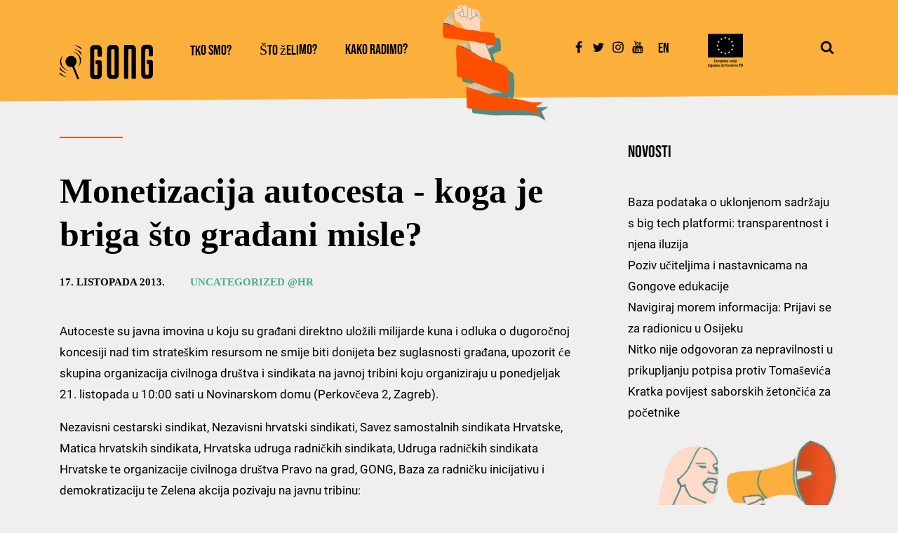

--- FILE ---
content_type: text/html; charset=UTF-8
request_url: https://gong.hr/2013/10/17/kome-i-zasto-odgovara-monetizacija-autocesta/
body_size: 27942
content:
<!DOCTYPE html>
<html lang="hr" prefix="og: https://ogp.me/ns#" >
<head>
<meta charset="UTF-8">
<meta name="viewport" content="width=device-width, initial-scale=1.0">
<!-- WP_HEAD() START -->


	<style>img:is([sizes="auto" i], [sizes^="auto," i]) { contain-intrinsic-size: 3000px 1500px }</style>
	<link rel="alternate" hreflang="hr" href="https://gong.hr/2013/10/17/kome-i-zasto-odgovara-monetizacija-autocesta/" />
<link rel="alternate" hreflang="x-default" href="https://gong.hr/2013/10/17/kome-i-zasto-odgovara-monetizacija-autocesta/" />
<script id="cookieyes" type="text/javascript" src="https://cdn-cookieyes.com/client_data/97e81851c1a7b81580be9357/script.js"></script><link rel='dns-prefetch' href='https://unpkg.com/'>

<!-- Search Engine Optimization by Rank Math - https://rankmath.com/ -->
<title>Monetizacija autocesta - koga je briga što građani misle? - Gong</title><link rel="preload" href="https://gong.hr/wp-content/uploads/2021/12/rukazel_mobile.png" as="image"><link rel="preload" href="https://gong.hr/wp-content/uploads/2021/07/eu-logo-zajedno-do-fondova-150x150.png" as="image"><link rel="preload" href="https://gong.hr/wp-content/uploads/2021/12/GONG-logo-crop.svg" as="image"><link rel="preload" href="https://unpkg.com/swiper@8/swiper-bundle.min.js" as="script"><link rel="preload" href="https://gong.hr/wp-content/cache/perfmatters/gong.hr/fonts/JTUSjIg69CK48gW7PXoo9WlhyyTh89Y.woff2" as="font" type="font/woff2" crossorigin><link rel="preload" href="https://gong.hr/wp-content/cache/perfmatters/gong.hr/fonts/KFOmCnqEu92Fr1Mu4mxKKTU1Kg.woff2" as="font" type="font/woff2" crossorigin><link rel="preload" href="https://gong.hr/wp-content/cache/perfmatters/gong.hr/fonts/KFOmCnqEu92Fr1Mu7GxKKTU1Kvnz.woff2" as="font" type="font/woff2" crossorigin><link rel="preload" href="https://gong.hr/wp-content/cache/perfmatters/gong.hr/fonts/JTUSjIg69CK48gW7PXoo9WdhyyTh89ZNpQ.woff2" as="font" type="font/woff2" crossorigin>
<link data-rocket-preload as="style" href="https://gong.hr/wp-content/cache/perfmatters/gong.hr/fonts/fcc89524454a.google-fonts.min.css" rel="preload">
<link href="https://gong.hr/wp-content/cache/perfmatters/gong.hr/fonts/fcc89524454a.google-fonts.min.css" media="print" onload="this.media=&#039;all&#039;" rel="stylesheet">
<noscript><link rel="stylesheet" href="https://gong.hr/wp-content/cache/perfmatters/gong.hr/fonts/fcc89524454a.google-fonts.min.css"></noscript>
<meta name="description" content="Autoceste su javna imovina u koju su građani direktno uložili milijarde kuna i odluka o dugoročnoj koncesiji nad tim strateškim resursom ne smije biti"/>
<meta name="robots" content="follow, index, max-snippet:-1, max-video-preview:-1, max-image-preview:large"/>
<link rel="canonical" href="https://gong.hr/2013/10/17/kome-i-zasto-odgovara-monetizacija-autocesta/" />
<meta property="og:locale" content="hr_HR" />
<meta property="og:type" content="article" />
<meta property="og:title" content="Monetizacija autocesta - koga je briga što građani misle? - Gong" />
<meta property="og:description" content="Autoceste su javna imovina u koju su građani direktno uložili milijarde kuna i odluka o dugoročnoj koncesiji nad tim strateškim resursom ne smije biti" />
<meta property="og:url" content="https://gong.hr/2013/10/17/kome-i-zasto-odgovara-monetizacija-autocesta/" />
<meta property="og:site_name" content="Gong" />
<meta property="article:tag" content="aktivni građani" />
<meta property="article:tag" content="civilno društvo" />
<meta property="article:section" content="Uncategorized @hr" />
<meta property="og:image" content="https://gong.hr/wp-content/uploads/2022/10/vizual-3_IG-post-2.jpg" />
<meta property="og:image:secure_url" content="https://gong.hr/wp-content/uploads/2022/10/vizual-3_IG-post-2.jpg" />
<meta property="og:image:width" content="1200" />
<meta property="og:image:height" content="1200" />
<meta property="og:image:alt" content="Monetizacija autocesta - koga je briga što građani misle?" />
<meta property="og:image:type" content="image/jpeg" />
<meta property="article:published_time" content="2013-10-17T07:50:43+02:00" />
<meta name="twitter:card" content="summary_large_image" />
<meta name="twitter:title" content="Monetizacija autocesta - koga je briga što građani misle? - Gong" />
<meta name="twitter:description" content="Autoceste su javna imovina u koju su građani direktno uložili milijarde kuna i odluka o dugoročnoj koncesiji nad tim strateškim resursom ne smije biti" />
<meta name="twitter:image" content="https://gong.hr/wp-content/uploads/2022/10/vizual-3_IG-post-2.jpg" />
<meta name="twitter:label1" content="Written by" />
<meta name="twitter:data1" content="itsupport" />
<meta name="twitter:label2" content="Time to read" />
<meta name="twitter:data2" content="1 minute" />
<script type="application/ld+json" class="rank-math-schema">{"@context":"https://schema.org","@graph":[{"@type":"Place","@id":"https://gong.hr/#place","address":{"@type":"PostalAddress","streetAddress":"Mihanovi\u0107eva 14","addressLocality":"Zagreb","postalCode":"10000","addressCountry":"Hrvatska"}},{"@type":"Organization","@id":"https://gong.hr/#organization","name":"Gong","url":"https://gong.hr","email":"gong@gong.hr","address":{"@type":"PostalAddress","streetAddress":"Mihanovi\u0107eva 14","addressLocality":"Zagreb","postalCode":"10000","addressCountry":"Hrvatska"},"logo":{"@type":"ImageObject","@id":"https://gong.hr/#logo","url":"https://gong.hr/wp-content/uploads/2022/01/GONG-logo.png","contentUrl":"https://gong.hr/wp-content/uploads/2022/01/GONG-logo.png","caption":"Gong","inLanguage":"hr","width":"1326","height":"468"},"location":{"@id":"https://gong.hr/#place"}},{"@type":"WebSite","@id":"https://gong.hr/#website","url":"https://gong.hr","name":"Gong","publisher":{"@id":"https://gong.hr/#organization"},"inLanguage":"hr"},{"@type":"WebPage","@id":"https://gong.hr/2013/10/17/kome-i-zasto-odgovara-monetizacija-autocesta/#webpage","url":"https://gong.hr/2013/10/17/kome-i-zasto-odgovara-monetizacija-autocesta/","name":"Monetizacija autocesta - koga je briga \u0161to gra\u0111ani misle? - Gong","datePublished":"2013-10-17T07:50:43+02:00","dateModified":"2013-10-17T07:50:43+02:00","isPartOf":{"@id":"https://gong.hr/#website"},"inLanguage":"hr"},{"@type":"Person","@id":"https://gong.hr/2013/10/17/kome-i-zasto-odgovara-monetizacija-autocesta/#author","name":"itsupport","image":{"@type":"ImageObject","@id":"https://secure.gravatar.com/avatar/9ec4713ef1184a2c6c2ff50b4085951715608663cc5b32f8f5159b2d77177a4e?s=96&amp;d=mm&amp;r=g","url":"https://secure.gravatar.com/avatar/9ec4713ef1184a2c6c2ff50b4085951715608663cc5b32f8f5159b2d77177a4e?s=96&amp;d=mm&amp;r=g","caption":"itsupport","inLanguage":"hr"},"sameAs":["http://gong-wp.izbori-se.com"],"worksFor":{"@id":"https://gong.hr/#organization"}},{"@type":"BlogPosting","headline":"Monetizacija autocesta - koga je briga \u0161to gra\u0111ani misle? - Gong","datePublished":"2013-10-17T07:50:43+02:00","dateModified":"2013-10-17T07:50:43+02:00","articleSection":"Uncategorized @hr","author":{"@id":"https://gong.hr/2013/10/17/kome-i-zasto-odgovara-monetizacija-autocesta/#author","name":"itsupport"},"publisher":{"@id":"https://gong.hr/#organization"},"description":"Autoceste su javna imovina u koju su gra\u0111ani direktno ulo\u017eili milijarde kuna i odluka o dugoro\u010dnoj koncesiji nad tim strate\u0161kim resursom ne smije biti","name":"Monetizacija autocesta - koga je briga \u0161to gra\u0111ani misle? - Gong","@id":"https://gong.hr/2013/10/17/kome-i-zasto-odgovara-monetizacija-autocesta/#richSnippet","isPartOf":{"@id":"https://gong.hr/2013/10/17/kome-i-zasto-odgovara-monetizacija-autocesta/#webpage"},"inLanguage":"hr","mainEntityOfPage":{"@id":"https://gong.hr/2013/10/17/kome-i-zasto-odgovara-monetizacija-autocesta/#webpage"}}]}</script>
<!-- /Rank Math WordPress SEO plugin -->


<link rel='stylesheet' id='wp-block-library-css' href='https://gong.hr/wp-includes/css/dist/block-library/style.min.css?ver=6.8.3' type='text/css' media='all' />
<style id='classic-theme-styles-inline-css' type='text/css'>
/*! This file is auto-generated */
.wp-block-button__link{color:#fff;background-color:#32373c;border-radius:9999px;box-shadow:none;text-decoration:none;padding:calc(.667em + 2px) calc(1.333em + 2px);font-size:1.125em}.wp-block-file__button{background:#32373c;color:#fff;text-decoration:none}
</style>
<style id='pdfemb-pdf-embedder-viewer-style-inline-css' type='text/css'>
.wp-block-pdfemb-pdf-embedder-viewer{max-width:none}

</style>
<style id='global-styles-inline-css' type='text/css'>
:root{--wp--preset--aspect-ratio--square: 1;--wp--preset--aspect-ratio--4-3: 4/3;--wp--preset--aspect-ratio--3-4: 3/4;--wp--preset--aspect-ratio--3-2: 3/2;--wp--preset--aspect-ratio--2-3: 2/3;--wp--preset--aspect-ratio--16-9: 16/9;--wp--preset--aspect-ratio--9-16: 9/16;--wp--preset--color--black: #000000;--wp--preset--color--cyan-bluish-gray: #abb8c3;--wp--preset--color--white: #ffffff;--wp--preset--color--pale-pink: #f78da7;--wp--preset--color--vivid-red: #cf2e2e;--wp--preset--color--luminous-vivid-orange: #ff6900;--wp--preset--color--luminous-vivid-amber: #fcb900;--wp--preset--color--light-green-cyan: #7bdcb5;--wp--preset--color--vivid-green-cyan: #00d084;--wp--preset--color--pale-cyan-blue: #8ed1fc;--wp--preset--color--vivid-cyan-blue: #0693e3;--wp--preset--color--vivid-purple: #9b51e0;--wp--preset--gradient--vivid-cyan-blue-to-vivid-purple: linear-gradient(135deg,rgba(6,147,227,1) 0%,rgb(155,81,224) 100%);--wp--preset--gradient--light-green-cyan-to-vivid-green-cyan: linear-gradient(135deg,rgb(122,220,180) 0%,rgb(0,208,130) 100%);--wp--preset--gradient--luminous-vivid-amber-to-luminous-vivid-orange: linear-gradient(135deg,rgba(252,185,0,1) 0%,rgba(255,105,0,1) 100%);--wp--preset--gradient--luminous-vivid-orange-to-vivid-red: linear-gradient(135deg,rgba(255,105,0,1) 0%,rgb(207,46,46) 100%);--wp--preset--gradient--very-light-gray-to-cyan-bluish-gray: linear-gradient(135deg,rgb(238,238,238) 0%,rgb(169,184,195) 100%);--wp--preset--gradient--cool-to-warm-spectrum: linear-gradient(135deg,rgb(74,234,220) 0%,rgb(151,120,209) 20%,rgb(207,42,186) 40%,rgb(238,44,130) 60%,rgb(251,105,98) 80%,rgb(254,248,76) 100%);--wp--preset--gradient--blush-light-purple: linear-gradient(135deg,rgb(255,206,236) 0%,rgb(152,150,240) 100%);--wp--preset--gradient--blush-bordeaux: linear-gradient(135deg,rgb(254,205,165) 0%,rgb(254,45,45) 50%,rgb(107,0,62) 100%);--wp--preset--gradient--luminous-dusk: linear-gradient(135deg,rgb(255,203,112) 0%,rgb(199,81,192) 50%,rgb(65,88,208) 100%);--wp--preset--gradient--pale-ocean: linear-gradient(135deg,rgb(255,245,203) 0%,rgb(182,227,212) 50%,rgb(51,167,181) 100%);--wp--preset--gradient--electric-grass: linear-gradient(135deg,rgb(202,248,128) 0%,rgb(113,206,126) 100%);--wp--preset--gradient--midnight: linear-gradient(135deg,rgb(2,3,129) 0%,rgb(40,116,252) 100%);--wp--preset--font-size--small: 13px;--wp--preset--font-size--medium: 20px;--wp--preset--font-size--large: 36px;--wp--preset--font-size--x-large: 42px;--wp--preset--spacing--20: 0.44rem;--wp--preset--spacing--30: 0.67rem;--wp--preset--spacing--40: 1rem;--wp--preset--spacing--50: 1.5rem;--wp--preset--spacing--60: 2.25rem;--wp--preset--spacing--70: 3.38rem;--wp--preset--spacing--80: 5.06rem;--wp--preset--shadow--natural: 6px 6px 9px rgba(0, 0, 0, 0.2);--wp--preset--shadow--deep: 12px 12px 50px rgba(0, 0, 0, 0.4);--wp--preset--shadow--sharp: 6px 6px 0px rgba(0, 0, 0, 0.2);--wp--preset--shadow--outlined: 6px 6px 0px -3px rgba(255, 255, 255, 1), 6px 6px rgba(0, 0, 0, 1);--wp--preset--shadow--crisp: 6px 6px 0px rgba(0, 0, 0, 1);}:where(.is-layout-flex){gap: 0.5em;}:where(.is-layout-grid){gap: 0.5em;}body .is-layout-flex{display: flex;}.is-layout-flex{flex-wrap: wrap;align-items: center;}.is-layout-flex > :is(*, div){margin: 0;}body .is-layout-grid{display: grid;}.is-layout-grid > :is(*, div){margin: 0;}:where(.wp-block-columns.is-layout-flex){gap: 2em;}:where(.wp-block-columns.is-layout-grid){gap: 2em;}:where(.wp-block-post-template.is-layout-flex){gap: 1.25em;}:where(.wp-block-post-template.is-layout-grid){gap: 1.25em;}.has-black-color{color: var(--wp--preset--color--black) !important;}.has-cyan-bluish-gray-color{color: var(--wp--preset--color--cyan-bluish-gray) !important;}.has-white-color{color: var(--wp--preset--color--white) !important;}.has-pale-pink-color{color: var(--wp--preset--color--pale-pink) !important;}.has-vivid-red-color{color: var(--wp--preset--color--vivid-red) !important;}.has-luminous-vivid-orange-color{color: var(--wp--preset--color--luminous-vivid-orange) !important;}.has-luminous-vivid-amber-color{color: var(--wp--preset--color--luminous-vivid-amber) !important;}.has-light-green-cyan-color{color: var(--wp--preset--color--light-green-cyan) !important;}.has-vivid-green-cyan-color{color: var(--wp--preset--color--vivid-green-cyan) !important;}.has-pale-cyan-blue-color{color: var(--wp--preset--color--pale-cyan-blue) !important;}.has-vivid-cyan-blue-color{color: var(--wp--preset--color--vivid-cyan-blue) !important;}.has-vivid-purple-color{color: var(--wp--preset--color--vivid-purple) !important;}.has-black-background-color{background-color: var(--wp--preset--color--black) !important;}.has-cyan-bluish-gray-background-color{background-color: var(--wp--preset--color--cyan-bluish-gray) !important;}.has-white-background-color{background-color: var(--wp--preset--color--white) !important;}.has-pale-pink-background-color{background-color: var(--wp--preset--color--pale-pink) !important;}.has-vivid-red-background-color{background-color: var(--wp--preset--color--vivid-red) !important;}.has-luminous-vivid-orange-background-color{background-color: var(--wp--preset--color--luminous-vivid-orange) !important;}.has-luminous-vivid-amber-background-color{background-color: var(--wp--preset--color--luminous-vivid-amber) !important;}.has-light-green-cyan-background-color{background-color: var(--wp--preset--color--light-green-cyan) !important;}.has-vivid-green-cyan-background-color{background-color: var(--wp--preset--color--vivid-green-cyan) !important;}.has-pale-cyan-blue-background-color{background-color: var(--wp--preset--color--pale-cyan-blue) !important;}.has-vivid-cyan-blue-background-color{background-color: var(--wp--preset--color--vivid-cyan-blue) !important;}.has-vivid-purple-background-color{background-color: var(--wp--preset--color--vivid-purple) !important;}.has-black-border-color{border-color: var(--wp--preset--color--black) !important;}.has-cyan-bluish-gray-border-color{border-color: var(--wp--preset--color--cyan-bluish-gray) !important;}.has-white-border-color{border-color: var(--wp--preset--color--white) !important;}.has-pale-pink-border-color{border-color: var(--wp--preset--color--pale-pink) !important;}.has-vivid-red-border-color{border-color: var(--wp--preset--color--vivid-red) !important;}.has-luminous-vivid-orange-border-color{border-color: var(--wp--preset--color--luminous-vivid-orange) !important;}.has-luminous-vivid-amber-border-color{border-color: var(--wp--preset--color--luminous-vivid-amber) !important;}.has-light-green-cyan-border-color{border-color: var(--wp--preset--color--light-green-cyan) !important;}.has-vivid-green-cyan-border-color{border-color: var(--wp--preset--color--vivid-green-cyan) !important;}.has-pale-cyan-blue-border-color{border-color: var(--wp--preset--color--pale-cyan-blue) !important;}.has-vivid-cyan-blue-border-color{border-color: var(--wp--preset--color--vivid-cyan-blue) !important;}.has-vivid-purple-border-color{border-color: var(--wp--preset--color--vivid-purple) !important;}.has-vivid-cyan-blue-to-vivid-purple-gradient-background{background: var(--wp--preset--gradient--vivid-cyan-blue-to-vivid-purple) !important;}.has-light-green-cyan-to-vivid-green-cyan-gradient-background{background: var(--wp--preset--gradient--light-green-cyan-to-vivid-green-cyan) !important;}.has-luminous-vivid-amber-to-luminous-vivid-orange-gradient-background{background: var(--wp--preset--gradient--luminous-vivid-amber-to-luminous-vivid-orange) !important;}.has-luminous-vivid-orange-to-vivid-red-gradient-background{background: var(--wp--preset--gradient--luminous-vivid-orange-to-vivid-red) !important;}.has-very-light-gray-to-cyan-bluish-gray-gradient-background{background: var(--wp--preset--gradient--very-light-gray-to-cyan-bluish-gray) !important;}.has-cool-to-warm-spectrum-gradient-background{background: var(--wp--preset--gradient--cool-to-warm-spectrum) !important;}.has-blush-light-purple-gradient-background{background: var(--wp--preset--gradient--blush-light-purple) !important;}.has-blush-bordeaux-gradient-background{background: var(--wp--preset--gradient--blush-bordeaux) !important;}.has-luminous-dusk-gradient-background{background: var(--wp--preset--gradient--luminous-dusk) !important;}.has-pale-ocean-gradient-background{background: var(--wp--preset--gradient--pale-ocean) !important;}.has-electric-grass-gradient-background{background: var(--wp--preset--gradient--electric-grass) !important;}.has-midnight-gradient-background{background: var(--wp--preset--gradient--midnight) !important;}.has-small-font-size{font-size: var(--wp--preset--font-size--small) !important;}.has-medium-font-size{font-size: var(--wp--preset--font-size--medium) !important;}.has-large-font-size{font-size: var(--wp--preset--font-size--large) !important;}.has-x-large-font-size{font-size: var(--wp--preset--font-size--x-large) !important;}
:where(.wp-block-post-template.is-layout-flex){gap: 1.25em;}:where(.wp-block-post-template.is-layout-grid){gap: 1.25em;}
:where(.wp-block-columns.is-layout-flex){gap: 2em;}:where(.wp-block-columns.is-layout-grid){gap: 2em;}
:root :where(.wp-block-pullquote){font-size: 1.5em;line-height: 1.6;}
</style>
<link data-minify="1" rel='stylesheet' id='oxygen-css' href='https://gong.hr/wp-content/cache/min/1/wp-content/plugins/oxygen/component-framework/oxygen.css?ver=1767950415' type='text/css' media='all' />
<link rel='stylesheet' id='wpml-legacy-vertical-list-0-css' href='https://gong.hr/wp-content/plugins/sitepress-multilingual-cms/templates/language-switchers/legacy-list-vertical/style.min.css?ver=1' type='text/css' media='all' />
<script type="text/javascript" src="https://gong.hr/wp-includes/js/jquery/jquery.min.js?ver=3.7.1" id="jquery-core-js"></script>
<link rel="https://api.w.org/" href="https://gong.hr/wp-json/" /><link rel="alternate" title="JSON" type="application/json" href="https://gong.hr/wp-json/wp/v2/posts/33260" /><link rel="EditURI" type="application/rsd+xml" title="RSD" href="https://gong.hr/xmlrpc.php?rsd" />
<link rel='shortlink' href='https://gong.hr/?p=33260' />
<link rel="alternate" title="oEmbed (JSON)" type="application/json+oembed" href="https://gong.hr/wp-json/oembed/1.0/embed?url=https%3A%2F%2Fgong.hr%2F2013%2F10%2F17%2Fkome-i-zasto-odgovara-monetizacija-autocesta%2F" />
<link rel="alternate" title="oEmbed (XML)" type="text/xml+oembed" href="https://gong.hr/wp-json/oembed/1.0/embed?url=https%3A%2F%2Fgong.hr%2F2013%2F10%2F17%2Fkome-i-zasto-odgovara-monetizacija-autocesta%2F&#038;format=xml" />
<meta name="generator" content="WPML ver:4.8.6 stt:22,1;" />
<script src="https://cdnjs.cloudflare.com/ajax/libs/iframe-resizer/4.3.2/iframeResizer.min.js"></script><script>iFrameResize({checkOrigin:false},'#vote_single__80l8f38j2u8');</script><meta name="facebook-domain-verification" content="c9i2rh6batu5zbpqadwr3qxvrteut5" /><script type="text/javascript">var ajaxurl = "https://gong.hr/wp-admin/admin-ajax.php";var piotnetgridRestURL = "https://gong.hr/wp-json/piotnetgrid/v1/refresh";var piotnetgridWpcontentURL = "https://gong.hr/wp-content";window["cache_files"] = [];</script><style>@keyframes piotnetfadein {0% { opacity: 0} 90% { opacity: 0} 100% { opacity: 1}} .piotnetgrid-fadein {animation: piotnetfadein 0.6s;}</style><link rel="icon" href="https://gong.hr/wp-content/uploads/2021/07/cropped-ikonica-32x32.png" sizes="32x32" />
<link rel="icon" href="https://gong.hr/wp-content/uploads/2021/07/cropped-ikonica-192x192.webp" sizes="192x192" />
<link rel="apple-touch-icon" href="https://gong.hr/wp-content/uploads/2021/07/cropped-ikonica-180x180.webp" />
<meta name="msapplication-TileImage" content="https://gong.hr/wp-content/uploads/2021/07/cropped-ikonica-270x270.png" />
		<style type="text/css" id="wp-custom-css">
			html#wp-pdf-embbed {
    margin-top: 0px!important;
}

.white-link a {
    color: #FFF!important;
}

		</style>
		<link data-minify="1" rel='stylesheet' id='oxygen-cache-47607-css' href='https://gong.hr/wp-content/cache/min/1/wp-content/uploads/oxygen/css/47607.css?ver=1767950415' type='text/css' media='all' />
<link data-minify="1" rel='stylesheet' id='oxygen-cache-47803-css' href='https://gong.hr/wp-content/cache/min/1/wp-content/uploads/oxygen/css/47803.css?ver=1767950424' type='text/css' media='all' />
<link data-minify="1" rel='stylesheet' id='oxygen-universal-styles-css' href='https://gong.hr/wp-content/cache/min/1/wp-content/uploads/oxygen/css/universal.css?ver=1767950415' type='text/css' media='all' />
<noscript><style>.perfmatters-lazy[data-src]{display:none !important;}</style></noscript><style>.perfmatters-lazy.pmloaded,.perfmatters-lazy.pmloaded>img,.perfmatters-lazy>img.pmloaded,.perfmatters-lazy[data-ll-status=entered]{animation:500ms pmFadeIn}@keyframes pmFadeIn{0%{opacity:0}100%{opacity:1}}</style><!-- END OF WP_HEAD() -->
<meta name="generator" content="WP Rocket 3.19.4" data-wpr-features="wpr_cache_webp wpr_minify_css wpr_preload_links wpr_desktop" /></head>
<body class="wp-singular post-template-default single single-post postid-33260 single-format-standard wp-theme-oxygen-is-not-a-theme  wp-embed-responsive oxygen-body piotnetgrid-edit" >




						<header id="header-desktop" class=" ct-section header-gong" ><div data-rocket-location-hash="387d5583d2cceb1f8d89ccadfb2764c5" class="ct-section-inner-wrap"><a id="link-687-47607" class="ct-link" href="https://gong.hr/" target="_self"  ><img  id="image-688-47607" alt="" src="https://gong.hr/wp-content/uploads/2021/12/GONG-logo-crop.svg" class="ct-image" srcset="" sizes="(max-width: 300px) 100vw, 300px" /></a>
		<div id="-pro-menu-689-47607" class="oxy-pro-menu " ><div class="oxy-pro-menu-mobile-open-icon " data-off-canvas-alignment=""><svg id="-pro-menu-689-47607-open-icon"><use xlink:href="#FontAwesomeicon-ellipsis-v"></use></svg>Menu</div>

                
        <div class="oxy-pro-menu-container  oxy-pro-menu-dropdown-links-visible-on-mobile oxy-pro-menu-dropdown-links-toggle oxy-pro-menu-show-dropdown" data-aos-duration="400" 

             data-oxy-pro-menu-dropdown-animation="fade-down"
             data-oxy-pro-menu-dropdown-animation-duration="0"
             data-entire-parent-toggles-dropdown="true"

             
                          data-oxy-pro-menu-dropdown-animation-duration="0.4"
             
                          data-oxy-pro-menu-dropdown-links-on-mobile="toggle">
             
            <div class="menu-main-hrvatski-container"><ul id="menu-main-hrvatski" class="oxy-pro-menu-list"><li id="menu-item-27357" class="menu-item menu-item-type-custom menu-item-object-custom menu-item-has-children menu-item-27357"><a href="#">Tko smo?</a>
<ul class="sub-menu">
	<li id="menu-item-27312" class="menu-item menu-item-type-post_type menu-item-object-page menu-item-27312"><a href="https://gong.hr/tko-smo/sto-je-gong/">Što je Gong?</a></li>
	<li id="menu-item-27313" class="menu-item menu-item-type-post_type menu-item-object-page menu-item-27313"><a href="https://gong.hr/tko-smo/tko-cini-gong/">Tko čini Gong?</a></li>
	<li id="menu-item-27308" class="menu-item menu-item-type-post_type menu-item-object-page menu-item-27308"><a href="https://gong.hr/tko-smo/kako-se-gong-financira/">Kako se Gong financira?</a></li>
	<li id="menu-item-27307" class="menu-item menu-item-type-post_type menu-item-object-page menu-item-27307"><a href="https://gong.hr/tko-smo/gongovi-dokumenti/">Gongovi dokumenti</a></li>
	<li id="menu-item-27310" class="menu-item menu-item-type-post_type menu-item-object-page menu-item-27310"><a href="https://gong.hr/tko-smo/partnerstva-i-suradnje/">Partnerstva i suradnje</a></li>
	<li id="menu-item-27306" class="menu-item menu-item-type-post_type menu-item-object-page menu-item-27306"><a href="https://gong.hr/tko-smo/donatori/">Donatori</a></li>
	<li id="menu-item-27311" class="menu-item menu-item-type-post_type menu-item-object-page menu-item-27311"><a href="https://gong.hr/tko-smo/podrzi-gong/">Podrži Gong</a></li>
	<li id="menu-item-27309" class="menu-item menu-item-type-post_type menu-item-object-page menu-item-27309"><a href="https://gong.hr/tko-smo/kontakt/">Kontakt</a></li>
</ul>
</li>
<li id="menu-item-47610" class="menu-item menu-item-type-post_type menu-item-object-page menu-item-47610"><a href="https://gong.hr/sto-zelimo/">Što želimo?</a></li>
<li id="menu-item-27366" class="menu-item menu-item-type-custom menu-item-object-custom menu-item-has-children menu-item-27366"><a href="#">Kako radimo?</a>
<ul class="sub-menu">
	<li id="menu-item-27367" class="menu-item menu-item-type-post_type menu-item-object-page menu-item-27367"><a href="https://gong.hr/metode-rada/">Metode rada</a></li>
	<li id="menu-item-27390" class="menu-item menu-item-type-post_type menu-item-object-page menu-item-27390"><a href="https://gong.hr/publikacije/">Publikacije</a></li>
	<li id="menu-item-27369" class="menu-item menu-item-type-post_type menu-item-object-page menu-item-27369"><a href="https://gong.hr/videa/">Videa</a></li>
</ul>
</li>
</ul></div>
            <div class="oxy-pro-menu-mobile-close-icon"><svg id="svg--pro-menu-689-47607"><use xlink:href="#FontAwesomeicon-close"></use></svg>close</div>

        </div>

        </div>

		<script type="text/javascript">
			jQuery('#-pro-menu-689-47607 .oxy-pro-menu-show-dropdown .menu-item-has-children > a', 'body').each(function(){
                jQuery(this).append('<div class="oxy-pro-menu-dropdown-icon-click-area"><svg class="oxy-pro-menu-dropdown-icon"><use xlink:href="#FontAwesomeicon-arrow-circle-o-down"></use></svg></div>');
            });
            jQuery('#-pro-menu-689-47607 .oxy-pro-menu-show-dropdown .menu-item:not(.menu-item-has-children) > a', 'body').each(function(){
                jQuery(this).append('<div class="oxy-pro-menu-dropdown-icon-click-area"></div>');
            });			</script><div id="div_block-690-47607" class="ct-div-block ruka" ><img  id="image-691-47607" alt="" src="https://gong.hr/wp-content/uploads/2021/12/rukazel_mobile.webp" class="ct-image" srcset="" sizes="(max-width: 200px) 100vw, 200px" /></div><div id="div_block-692-47607" class="ct-div-block" ><a id="link-693-47607" class="ct-link social-link" href="https://www.facebook.com/gong.hr/?ref=page_internal" target="_blank"  ><div id="fancy_icon-694-47607" class="ct-fancy-icon" ><svg id="svg-fancy_icon-694-47607"><use xlink:href="#FontAwesomeicon-facebook"></use></svg></div></a><a id="link-695-47607" class="ct-link social-link" href="https://twitter.com/GONG_hr" target="_blank"  ><div id="fancy_icon-696-47607" class="ct-fancy-icon" ><svg id="svg-fancy_icon-696-47607"><use xlink:href="#FontAwesomeicon-twitter"></use></svg></div></a><a id="link-697-47607" class="ct-link social-link" href="https://www.instagram.com/gong_udruga//www.instagram.com/gong_udruga/" target="_blank"  ><div id="fancy_icon-698-47607" class="ct-fancy-icon" ><svg id="svg-fancy_icon-698-47607"><use xlink:href="#FontAwesomeicon-instagram"></use></svg></div></a><a id="link-699-47607" class="ct-link social-link" href="https://www.youtube.com/user/wwwGONGhr" target="_blank"  ><div id="fancy_icon-700-47607" class="ct-fancy-icon" ><svg id="svg-fancy_icon-700-47607"><use xlink:href="#FontAwesomeicon-youtube"></use></svg></div></a><div id="shortcode-701-47607" class="ct-shortcode" >
<div class="wpml-ls-statics-shortcode_actions wpml-ls wpml-ls-legacy-list-vertical">
	<ul role="menu">

					<li class="wpml-ls-slot-shortcode_actions wpml-ls-item wpml-ls-item-en wpml-ls-first-item wpml-ls-last-item wpml-ls-item-legacy-list-vertical" role="none">
				<a href="https://gong.hr/en/" class="wpml-ls-link" role="menuitem" aria-label="Switch to En" title="Switch to En">
					<span class="wpml-ls-native" lang="en">En</span></a>
			</li>
		
	</ul>
</div>
</div></div><div id="div_block-702-47607" class="ct-div-block" ><img  id="image-703-47607" alt="" src="https://gong.hr/wp-content/uploads/2021/07/eu-logo-zajedno-do-fondova-150x150.png" class="ct-image" srcset="" sizes="(max-width: 150px) 100vw, 150px" /></div>
		<div id="-header-search-704-47607" class="oxy-header-search " ><button aria-label="Open search" class="oxy-header-search_toggle oxy-header-search_toggle-open" data-prevent-scroll="false"><span class="oxy-header-search_toggle-text"></span><svg class="oxy-header-search_open-icon" id="open-header-search-704-47607-icon"><use xlink:href="#FontAwesomeicon-search"></use></svg></button><form role="search" method="get" class="oxy-header-search_form" action="https://gong.hr/">
                    <div class="oxy-header-container">
                    <label>
                        <span class="screen-reader-text">Pretraži:</span>
                        <input required type="search" class="oxy-header-search_search-field" placeholder="Traži..." value="" name="s" title="Pretraži:" />
                    </label><button aria-label="Close search" type=button class="oxy-header-search_toggle"><svg class="oxy-header-search_close-icon" id="close-header-search-704-47607-icon"><use xlink:href="#FontAwesomeicon-close"></use></svg></button><input type="submit" class="search-submit" value="Pretraži" /></div></form></div>

		</div></header><header id="header-mobile" class="oxy-header-wrapper oxy-overlay-header oxy-header header-mobile" ><div id="_header_row-714-47607" class="oxy-header-row" ><div class="oxy-header-container"><div id="_header_left-715-47607" class="oxy-header-left" >
		<div id="-burger-trigger-724-47607" class="oxy-burger-trigger oxy-burger-trigger " ><button aria-label="Open menu" data-touch="click"  class="hamburger hamburger--slider " type="button"><span class="hamburger-box"><span class="hamburger-inner"></span></span></button></div>

		
		<div id="-off-canvas-726-47607" class="oxy-off-canvas " ><div class="oxy-offcanvas_backdrop"></div><div id="-off-canvas-726-47607-inner" class="offcanvas-inner oxy-inner-content" role="dialog" aria-label="offcanvas content" tabindex="0" data-start="false" data-click-outside="true" data-trigger-selector=".oxy-burger-trigger" data-esc="true" data-focus-selector=".offcanvas-inner" data-reset="400" data-hashclose="true" data-burger-sync="false" data-overflow="false" data-auto-aria="true" data-focus-trap="true" >
		<div id="-slide-menu-727-47607" class="oxy-slide-menu " ><nav class="oxy-slide-menu_inner" itemscope itemtype="https://schema.org/SiteNavigationElement" data-currentopen="disable" data-duration="300" data-collapse="disable" data-start="open" data-icon="Lineariconsicon-chevron-right" data-trigger-selector=".oxy-burger-trigger">  <ul id="menu-main-hrvatski-1" class="oxy-slide-menu_list"><li class="menu-item menu-item-type-custom menu-item-object-custom menu-item-has-children menu-item-27357"><a href="#" itemprop="url"><span itemprop="name">Tko smo?</span></a>
<ul class="sub-menu">
	<li class="menu-item menu-item-type-post_type menu-item-object-page menu-item-27312"><a href="https://gong.hr/tko-smo/sto-je-gong/" itemprop="url"><span itemprop="name">Što je Gong?</span></a></li>
	<li class="menu-item menu-item-type-post_type menu-item-object-page menu-item-27313"><a href="https://gong.hr/tko-smo/tko-cini-gong/" itemprop="url"><span itemprop="name">Tko čini Gong?</span></a></li>
	<li class="menu-item menu-item-type-post_type menu-item-object-page menu-item-27308"><a href="https://gong.hr/tko-smo/kako-se-gong-financira/" itemprop="url"><span itemprop="name">Kako se Gong financira?</span></a></li>
	<li class="menu-item menu-item-type-post_type menu-item-object-page menu-item-27307"><a href="https://gong.hr/tko-smo/gongovi-dokumenti/" itemprop="url"><span itemprop="name">Gongovi dokumenti</span></a></li>
	<li class="menu-item menu-item-type-post_type menu-item-object-page menu-item-27310"><a href="https://gong.hr/tko-smo/partnerstva-i-suradnje/" itemprop="url"><span itemprop="name">Partnerstva i suradnje</span></a></li>
	<li class="menu-item menu-item-type-post_type menu-item-object-page menu-item-27306"><a href="https://gong.hr/tko-smo/donatori/" itemprop="url"><span itemprop="name">Donatori</span></a></li>
	<li class="menu-item menu-item-type-post_type menu-item-object-page menu-item-27311"><a href="https://gong.hr/tko-smo/podrzi-gong/" itemprop="url"><span itemprop="name">Podrži Gong</span></a></li>
	<li class="menu-item menu-item-type-post_type menu-item-object-page menu-item-27309"><a href="https://gong.hr/tko-smo/kontakt/" itemprop="url"><span itemprop="name">Kontakt</span></a></li>
</ul>
</li>
<li class="menu-item menu-item-type-post_type menu-item-object-page menu-item-47610"><a href="https://gong.hr/sto-zelimo/" itemprop="url"><span itemprop="name">Što želimo?</span></a></li>
<li class="menu-item menu-item-type-custom menu-item-object-custom menu-item-has-children menu-item-27366"><a href="#" itemprop="url"><span itemprop="name">Kako radimo?</span></a>
<ul class="sub-menu">
	<li class="menu-item menu-item-type-post_type menu-item-object-page menu-item-27367"><a href="https://gong.hr/metode-rada/" itemprop="url"><span itemprop="name">Metode rada</span></a></li>
	<li class="menu-item menu-item-type-post_type menu-item-object-page menu-item-27390"><a href="https://gong.hr/publikacije/" itemprop="url"><span itemprop="name">Publikacije</span></a></li>
	<li class="menu-item menu-item-type-post_type menu-item-object-page menu-item-27369"><a href="https://gong.hr/videa/" itemprop="url"><span itemprop="name">Videa</span></a></li>
</ul>
</li>
</ul></nav></div>

		<div id="shortcode-732-47607" class="ct-shortcode" >
<div class="wpml-ls-statics-shortcode_actions wpml-ls wpml-ls-legacy-list-vertical">
	<ul role="menu">

					<li class="wpml-ls-slot-shortcode_actions wpml-ls-item wpml-ls-item-en wpml-ls-first-item wpml-ls-last-item wpml-ls-item-legacy-list-vertical" role="none">
				<a href="https://gong.hr/en/" class="wpml-ls-link" role="menuitem" aria-label="Switch to En" title="Switch to En">
					<span class="wpml-ls-native" lang="en">En</span></a>
			</li>
		
	</ul>
</div>
</div></div></div>

		</div><div id="_header_center-716-47607" class="oxy-header-center" ><a id="logo-wrapper" class="ct-link" href="https://gong.hr/" target="_self"  ><img  id="logo-gong" alt="" src="https://gong.hr/wp-content/uploads/2021/12/GONG-logo-crop.svg" class="ct-image" srcset="" sizes="(max-width: 100px) 100vw, 100px" /></a></div><div id="_header_right-717-47607" class="oxy-header-right" >
		<div id="-header-search-734-47607" class="oxy-header-search " ><button aria-label="Open search" class="oxy-header-search_toggle oxy-header-search_toggle-open" data-prevent-scroll="false"><span class="oxy-header-search_toggle-text"></span><svg class="oxy-header-search_open-icon" id="open-header-search-734-47607-icon"><use xlink:href="#FontAwesomeicon-search"></use></svg></button><form role="search" method="get" class="oxy-header-search_form" action="https://gong.hr/">
                    <div class="oxy-header-container">
                    <label>
                        <span class="screen-reader-text">Pretraži:</span>
                        <input required type="search" class="oxy-header-search_search-field" placeholder="Traži..." value="" name="s" title="Pretraži:" />
                    </label><button aria-label="Close search" type=button class="oxy-header-search_toggle"><svg class="oxy-header-search_close-icon" id="close-header-search-734-47607-icon"><use xlink:href="#FontAwesomeicon-close"></use></svg></button><input type="submit" class="search-submit" value="Pretraži" /></div></form></div>

		</div></div></div></header>
		<section id="section-37-47803" class=" ct-section" ><div class="ct-section-inner-wrap"><div id="new_columns-343-47803" class="ct-new-columns" ><div id="div_block-38-47803" class="ct-div-block" ><div id="div_block-42-47803" class="ct-div-block" ></div><h1 id="post-title" class="ct-headline"><span id="span-46-47803" class="ct-span" >Monetizacija autocesta - koga je briga što građani misle?</span></h1><div id="post-meta" class="ct-div-block" ><div id="text_block-49-47803" class="ct-text-block" ><span id="span-50-47803" class="ct-span" >17. listopada 2013.</span></div><div id="text_block-53-47803" class="ct-text-block petrol-link" ><span id="span-54-47803" class="ct-span petrol-link" ><a href="https://gong.hr/category/uncategorized-hr/" rel="tag">Uncategorized @hr</a></span></div></div><div id='inner_content-56-47803' class='ct-inner-content'><p>Autoceste su javna imovina u koju su građani direktno uložili milijarde kuna i odluka o dugoročnoj koncesiji nad tim strateškim resursom ne smije biti donijeta bez suglasnosti građana, upozorit će skupina organizacija civilnoga društva i sindikata na javnoj tribini koju organiziraju u ponedjeljak 21. listopada u 10:00 sati u Novinarskom domu (Perkovčeva 2, Zagreb).</p>
<p>Nezavisni cestarski sindikat, Nezavisni hrvatski sindikati, Savez samostalnih sindikata Hrvatske, Matica hrvatskih sindikata, Hrvatska udruga radničkih sindikata, Udruga radničkih sindikata Hrvatske te organizacije civilnoga društva Pravo na grad, GONG, Baza za radničku inicijativu i demokratizaciju te Zelena akcija pozivaju na javnu tribinu: </p>
<p><b>Prema platformi za zajednička i javna dobra - </b><a href="https://gong.hr//hr/dobra-vladavina/pristup-informacijama/monetizacija-autocesta-rizici-javni-a-profiti-priv/"><b>SLUČAJ MONETIZACIJE I DUGOROČNE KONCESIJE AUTOCESTA</b></a></p>
<p>Vlada Republike Hrvatske nedavno je odlučila da je najbolji model za rješavanje dugova poduzeća HAC i ARZ davanje 1.024 km autocesta u koncesiju od 30 do 50 godina. Riječ je o najvećoj koncesiji u povijesti Republike Hrvatske budući da je njezina vrijednost procijenjena na oko 22,5 milijarde kuna. </p>
<p>Međutim, unatoč tome ne postoji kvalitetna javna rasprava o najboljem modelu za rješavanje duga, a studija na temelju koje je Vlada odlučila da je koncesija najbolje rješenje nije dostupna javnosti. </p>
<p>Osim što se koncesijom na više desetljeća gubi javna kontrola nad strateški važnom infrastrukturom, potencijalni uvjeti koncesije kao što je državna garancija količine prometa koncesionaru, dugoročno će opteretiti državni proračun na štetu građana. K tome, autoceste su javna imovina u koju su građani direktno uložili milijarde kuna te se odluka o dugoročnoj koncesiji nad tim strateškim resursom ne smije donijeti bez suglasnosti građana.</p>
<p>Na tribini će uvodno govoriti:<br />- Ljubo Jurčić, Ekonomski fakultet u Zagrebu<br />- Željko Marušić, Fakultet prometnih znanosti<br />- Aleksandar Čaklović, neovisni konzultant<br />- Marijan Banelli, Udruga hrvatskih cestovnih prijevoznika<br />- Mijat Stanić, Nezavisni cestarski sindikat<br />- Teodor Celakoski, Pravo na grad</p>
<p>Tribinu će moderirati:<br />- Nives Miošić (GONG)</p>
<p>Na tribini bi, kako se očekuje, trebali diskutirati:<br />- Krešimir Sever (Nezavisni hrvatski sindikati)<br />- Mladen Novosel (Savez samostalnih sindikata Hrvatske)<br />- Vilim Ribič (Matica hrvatskih sindikata)<br />- Ozren Matijašević (Udruga radničkih sindikata Hrvatske)<br />- Damir Jakuš (Udruga radničkih sindikata Hrvatske)<br />- Bernard Ivčić (Zelena akcija)<br />- Dragan Zelić (GONG)<br />- Vedrana Bibić (Baza za radničku inicijativu i demokratizaciju)</p>
</div>
		<div id="-social-share-buttons-101-47803" class="oxy-social-share-buttons " > <a class="oxy-share-button twitter" target="_blank" aria-label="X" href="https://twitter.com/share?text=Monetizacija+autocesta+-+koga+je+briga+%C5%A1to+gra%C4%91ani+misle%3F&url=https%3A%2F%2Fgong.hr%2F2013%2F10%2F17%2Fkome-i-zasto-odgovara-monetizacija-autocesta%2F" rel="noopener noreferrer nofollow">
                        <span class="oxy-share-icon"><svg id="twitter-social-share-buttons-101-47803-share-icon"><use xlink:href="#FontAwesomeicon-twitter"></use></svg></span> 
                        </a>  <a class="oxy-share-button facebook" target="_blank" aria-label="Facebook" href="https://www.facebook.com/sharer/sharer.php?u=https%3A%2F%2Fgong.hr%2F2013%2F10%2F17%2Fkome-i-zasto-odgovara-monetizacija-autocesta%2F" rel="noopener noreferrer nofollow">
                            <span class="oxy-share-icon"><svg id="facebook-social-share-buttons-101-47803-share-icon"><use xlink:href="#FontAwesomeicon-facebook"></use></svg></span>             
                    </a>  <a class="oxy-share-button whatsapp" target="_blank" aria-label="WhatsApp" href="https://api.whatsapp.com/send?text=Monetizacija+autocesta+-+koga+je+briga+%C5%A1to+gra%C4%91ani+misle%3F+-+https%3A%2F%2Fgong.hr%2F2013%2F10%2F17%2Fkome-i-zasto-odgovara-monetizacija-autocesta%2F" rel="noopener noreferrer nofollow">
                            <span class="oxy-share-icon"><svg id="whatsapp-social-share-buttons-101-47803-share-icon"><use xlink:href="#FontAwesomeicon-whatsapp"></use></svg></span>
                                 </a>  <a class="oxy-share-button telegram" target="_blank" aria-label="Telegram" href="https://telegram.me/share/url?url=https%3A%2F%2Fgong.hr%2F2013%2F10%2F17%2Fkome-i-zasto-odgovara-monetizacija-autocesta%2F&text=Monetizacija+autocesta+-+koga+je+briga+%C5%A1to+gra%C4%91ani+misle%3F" rel="noopener noreferrer nofollow">
                            <span class="oxy-share-icon"><svg id="telegram-social-share-buttons-101-47803-share-icon"><use xlink:href="#FontAwesomeicon-paper-plane"></use></svg></span>
                                 </a> <div class="oxy-social-share-buttons_data" data-hide-print="Disable" data-behaviour="tab"></div></div>

		<div id="text_block-103-47803" class="ct-text-block" ><span id="oznaka-tag-wrapper" class="ct-span tag-wrap" ><a href="https://gong.hr/tag/aktivni-gradani/" rel="tag">aktivni građani</a><a href="https://gong.hr/tag/civilno-drustvo/" rel="tag">civilno društvo</a></span></div></div><aside id="div_block-349-47803" class="ct-div-block" ><div id="text_block-350-47803" class="ct-text-block sidebar-title" >Novosti</div><div id="_dynamic_list-352-47803" class="oxy-dynamic-list"><div id="div_block-353-47803-1" class="ct-div-block" data-id="div_block-353-47803"><div id="div_block-354-47803-1" class="ct-div-block" data-id="div_block-354-47803"></div><div id="text_block-355-47803-1" class="ct-text-block mask-link" data-id="text_block-355-47803"><span id="span-356-47803-1" class="ct-span " data-id="span-356-47803"><a href="https://gong.hr/2026/01/13/baza-podataka-o-uklonjenom-sadrzaju-s-big-tech-platformi-transparentnost-i-njena-iluzija/">Baza podataka o uklonjenom sadr&#382;aju s big tech platformi: transparentnost i njena iluzija</a></span></div></div><div id="div_block-353-47803-2" class="ct-div-block" data-id="div_block-353-47803"><div id="div_block-354-47803-2" class="ct-div-block" data-id="div_block-354-47803"></div><div id="text_block-355-47803-2" class="ct-text-block mask-link" data-id="text_block-355-47803"><span id="span-356-47803-2" class="ct-span " data-id="span-356-47803"><a href="https://gong.hr/2026/01/09/poziv-uciteljima-i-nastavnicama-za-gongove-edukacije/">Poziv u&#269;iteljima i nastavnicama na Gongove edukacije</a></span></div></div><div id="div_block-353-47803-3" class="ct-div-block" data-id="div_block-353-47803"><div id="div_block-354-47803-3" class="ct-div-block" data-id="div_block-354-47803"></div><div id="text_block-355-47803-3" class="ct-text-block mask-link" data-id="text_block-355-47803"><span id="span-356-47803-3" class="ct-span " data-id="span-356-47803"><a href="https://gong.hr/2026/01/08/navigiraj-morem-informacija-prijavi-se-za-radionicu-u-osijeku/">Navigiraj morem informacija: Prijavi se za radionicu u Osijeku</a></span></div></div><div id="div_block-353-47803-4" class="ct-div-block" data-id="div_block-353-47803"><div id="div_block-354-47803-4" class="ct-div-block" data-id="div_block-354-47803"></div><div id="text_block-355-47803-4" class="ct-text-block mask-link" data-id="text_block-355-47803"><span id="span-356-47803-4" class="ct-span " data-id="span-356-47803"><a href="https://gong.hr/2026/01/08/nitko-nije-odgovoran-za-nepravilnosti-u-prikupljanju-potpisa-protiv-tomasevica/">Nitko nije odgovoran za nepravilnosti u prikupljanju potpisa protiv Toma&scaron;evi&#263;a</a></span></div></div><div id="div_block-353-47803-5" class="ct-div-block" data-id="div_block-353-47803"><div id="div_block-354-47803-5" class="ct-div-block" data-id="div_block-354-47803"></div><div id="text_block-355-47803-5" class="ct-text-block mask-link" data-id="text_block-355-47803"><span id="span-356-47803-5" class="ct-span " data-id="span-356-47803"><a href="https://gong.hr/2026/01/07/kratka-povijest-saborskih-zetoncica-za-pocetnike/">Kratka povijest saborskih &#382;eton&#269;i&#263;a za po&#269;etnike</a></span></div></div>                    
                                            
                                        
                    </div>
<a id="link-357-47803" class="ct-link" href="https://gong.hr/tko-smo/podrzi-gong/"   ><img  id="image-358-47803" alt="" src="https://gong.hr/wp-content/uploads/2021/03/podrzi3-1.webp" class="ct-image" srcset="" sizes="(max-width: 608px) 100vw, 608px" /></a><div id="div_block-359-47803" class="ct-div-block" ><div id="text_block-360-47803" class="ct-text-block sidebar-title" >Prati Gong!</div><a id="link-362-47803" class="ct-link " href="https://www.facebook.com/gong.hr/?ref=page_internal" target="_blank"  ><div id="fancy_icon-363-47803" class="ct-fancy-icon" ><svg id="svg-fancy_icon-363-47803"><use xlink:href="#FontAwesomeicon-facebook"></use></svg></div></a><a id="link-364-47803" class="ct-link " href="https://twitter.com/GONG_hr" target="_blank"  ><div id="fancy_icon-365-47803" class="ct-fancy-icon" ><svg id="svg-fancy_icon-365-47803"><use xlink:href="#FontAwesomeicon-twitter"></use></svg></div></a><a id="link-366-47803" class="ct-link " href="https://www.instagram.com/gong_udruga//www.instagram.com/gong_udruga/" target="_blank"  ><div id="fancy_icon-367-47803" class="ct-fancy-icon" ><svg id="svg-fancy_icon-367-47803"><use xlink:href="#FontAwesomeicon-instagram"></use></svg></div></a><a id="link-368-47803" class="ct-link " href="https://www.youtube.com/user/wwwGONGhr" target="_blank"  ><div id="fancy_icon-369-47803" class="ct-fancy-icon" ><svg id="svg-fancy_icon-369-47803"><use xlink:href="#FontAwesomeicon-youtube"></use></svg></div></a></div></aside></div></div></section><footer id="footer" class=" ct-section" ><div class="ct-section-inner-wrap"><div id="footer-1" class="ct-div-block" ><div id="text_block-584-47607" class="ct-text-block footer-title" >Kontakt</div><div id="text_block-784-47607" class="ct-text-block mask-link" ><span id="span-785-47607" class="ct-span" >Mihanovićeva 14</span></div><div id="text_block-786-47607" class="ct-text-block mask-link" ><span id="span-787-47607" class="ct-span" >+ 385 1 4825 444</span></div><div id="text_block-788-47607" class="ct-text-block mask-link" ><span id="span-789-47607" class="ct-span" >gong(at)gong.hr</span></div></div><div id="footer-2" class="ct-div-block" ><div id="text_block-589-47607" class="ct-text-block footer-title" >Pretplatite se na naš newsletter!</div><div id="mail-poet-wrapper" class="ct-code-block" ><div class="footer-title"></div>  
  
  <div class="
    mailpoet_form_popup_overlay
      "></div>
  <div
    id="mailpoet_form_3"
    class="
      mailpoet_form
      mailpoet_form_php
      mailpoet_form_position_
      mailpoet_form_animation_
    "
      >

    <style type="text/css">
     #mailpoet_form_3 .mailpoet_form {  }
#mailpoet_form_3 form { margin-bottom: 0; }
#mailpoet_form_3 p.mailpoet_form_paragraph { margin-bottom: 10px; }
#mailpoet_form_3 .mailpoet_column_with_background { padding: 10px; }
#mailpoet_form_3 .mailpoet_form_column:not(:first-child) { margin-left: 20px; }
#mailpoet_form_3 .mailpoet_paragraph { line-height: 20px; margin-bottom: 20px; }
#mailpoet_form_3 .mailpoet_segment_label, #mailpoet_form_3 .mailpoet_text_label, #mailpoet_form_3 .mailpoet_textarea_label, #mailpoet_form_3 .mailpoet_select_label, #mailpoet_form_3 .mailpoet_radio_label, #mailpoet_form_3 .mailpoet_checkbox_label, #mailpoet_form_3 .mailpoet_list_label, #mailpoet_form_3 .mailpoet_date_label { display: block; font-weight: normal; }
#mailpoet_form_3 .mailpoet_text, #mailpoet_form_3 .mailpoet_textarea, #mailpoet_form_3 .mailpoet_select, #mailpoet_form_3 .mailpoet_date_month, #mailpoet_form_3 .mailpoet_date_day, #mailpoet_form_3 .mailpoet_date_year, #mailpoet_form_3 .mailpoet_date { display: block; }
#mailpoet_form_3 .mailpoet_text, #mailpoet_form_3 .mailpoet_textarea { width: 200px; }
#mailpoet_form_3 .mailpoet_checkbox {  }
#mailpoet_form_3 .mailpoet_submit {  }
#mailpoet_form_3 .mailpoet_divider {  }
#mailpoet_form_3 .mailpoet_message {  }
#mailpoet_form_3 .mailpoet_form_loading { width: 30px; text-align: center; line-height: normal; }
#mailpoet_form_3 .mailpoet_form_loading > span { width: 5px; height: 5px; background-color: #5b5b5b; }#mailpoet_form_3{border-radius: 0px;text-align: left;}#mailpoet_form_3 form.mailpoet_form {padding: 0px;}#mailpoet_form_3{width: 100%;}#mailpoet_form_3 .mailpoet_message {margin: 0; padding: 0 20px;}
        #mailpoet_form_3 .mailpoet_validate_success {color: #00d084}
        #mailpoet_form_3 input.parsley-success {color: #00d084}
        #mailpoet_form_3 select.parsley-success {color: #00d084}
        #mailpoet_form_3 textarea.parsley-success {color: #00d084}
      
        #mailpoet_form_3 .mailpoet_validate_error {color: #cf2e2e}
        #mailpoet_form_3 input.parsley-error {color: #cf2e2e}
        #mailpoet_form_3 select.parsley-error {color: #cf2e2e}
        #mailpoet_form_3 textarea.textarea.parsley-error {color: #cf2e2e}
        #mailpoet_form_3 .parsley-errors-list {color: #cf2e2e}
        #mailpoet_form_3 .parsley-required {color: #cf2e2e}
        #mailpoet_form_3 .parsley-custom-error-message {color: #cf2e2e}
      #mailpoet_form_3 .mailpoet_paragraph.last {margin-bottom: 0} @media (max-width: 500px) {#mailpoet_form_3 {background-image: none;}} @media (min-width: 500px) {#mailpoet_form_3 .last .mailpoet_paragraph:last-child {margin-bottom: 0}}  @media (max-width: 500px) {#mailpoet_form_3 .mailpoet_form_column:last-child .mailpoet_paragraph:last-child {margin-bottom: 0}} 
    </style>

    <form
      target="_self"
      method="post"
      action="https://gong.hr/wp-admin/admin-post.php?action=mailpoet_subscription_form"
      class="mailpoet_form mailpoet_form_form mailpoet_form_php"
      novalidate
      data-delay=""
      data-exit-intent-enabled=""
      data-font-family=""
      data-cookie-expiration-time=""
    >
      <input type="hidden" name="data[form_id]" value="3" />
      <input type="hidden" name="token" value="75bda566ff" />
      <input type="hidden" name="api_version" value="v1" />
      <input type="hidden" name="endpoint" value="subscribers" />
      <input type="hidden" name="mailpoet_method" value="subscribe" />

      <label class="mailpoet_hp_email_label" style="display: none !important;">Please leave this field empty<input type="email" name="data[email]"/></label><div class='mailpoet_form_columns_container'><div class="mailpoet_form_columns mailpoet_paragraph mailpoet_vertically_align_center mailpoet_stack_on_mobile"><div class="mailpoet_form_column mailpoet_vertically_align_center" style="flex-basis:50%;"><div class="mailpoet_paragraph "><input type="email" autocomplete="email" class="mailpoet_text" id="form_email_3" name="data[form_field_MGZmODNkODFkOTIwX2VtYWls]" title="Vaša email adresa" value="" style="background-color:#f1f1f1;border-style:solid;border-radius:0px !important;border-width:0px;border-color:#313131;padding:15px;margin: 0 auto 0 0;font-size:16px;line-height:1.5;height:auto;" data-automation-id="form_email"  placeholder="Vaša email adresa *" aria-label="Vaša email adresa *" data-parsley-errors-container=".mailpoet_error_1h6vw" data-parsley-required="true" required aria-required="true" data-parsley-minlength="6" data-parsley-maxlength="150" data-parsley-type-message="This value should be a valid email." data-parsley-required-message="This field is required."/><span class="mailpoet_error_1h6vw"></span></div>
<div class="mailpoet_paragraph "><input type="submit" class="mailpoet_submit" value="Pretplatite se" data-automation-id="subscribe-submit-button" style="width:100%;box-sizing:border-box;background-color:#fc5000;border-style:solid;border-radius:0px !important;border-width:0px;padding:15px;margin: 0 auto 0 0;font-size:16px;line-height:1.5;height:auto;color:#ffffff;border-color:transparent;" /><span class="mailpoet_form_loading"><span class="mailpoet_bounce1"></span><span class="mailpoet_bounce2"></span><span class="mailpoet_bounce3"></span></span></div>
<p class="mailpoet_form_paragraph " style="text-align: left"><em>Nećemo vam slati spam.</em></p>
</div>
</div></div>

      <div class="mailpoet_message">
        <p class="mailpoet_validate_success"
                style="display:none;"
                >Provjerite svoj email da potvrdite pretplatu.
        </p>
        <p class="mailpoet_validate_error"
                style="display:none;"
                >        </p>
      </div>
    </form>

      </div>

  </div></div><div id="footer-3" class="ct-div-block" ><div id="text_block-590-47607" class="ct-text-block footer-title" >O stranici</div><div id="_rich_text-591-47607" class="oxy-rich-text mask-link" ><p><a href="https://gong.hr/impressum/">Impressum</a><br /><a href="https://gong.hr/kolacici/">Kolačići</a><br /><a href="https://gong.hr/pravila-privatnosti/">Pravila privatnosti</a><br /><a href="https://gong.hr/uvjeti-koristenja/">Uvjeti korištenja</a></p></div><div id="widget-592-47607" class="ct-widget" ><div class="footer-title">Arhiva</div><div class="widget widget_archive">		<label class="screen-reader-text" for="archives-dropdown--1"></label>
		<select id="archives-dropdown--1" name="archive-dropdown">
			
			<option value="">Odaberi mjesec</option>
				<option value='https://gong.hr/2026/01/'> siječanj 2026 </option>
	<option value='https://gong.hr/2025/12/'> prosinac 2025 </option>
	<option value='https://gong.hr/2025/11/'> studeni 2025 </option>
	<option value='https://gong.hr/2025/10/'> listopad 2025 </option>
	<option value='https://gong.hr/2025/09/'> rujan 2025 </option>
	<option value='https://gong.hr/2025/08/'> kolovoz 2025 </option>
	<option value='https://gong.hr/2025/07/'> srpanj 2025 </option>
	<option value='https://gong.hr/2025/06/'> lipanj 2025 </option>
	<option value='https://gong.hr/2025/05/'> svibanj 2025 </option>
	<option value='https://gong.hr/2025/04/'> travanj 2025 </option>
	<option value='https://gong.hr/2025/03/'> ožujak 2025 </option>
	<option value='https://gong.hr/2025/02/'> veljača 2025 </option>
	<option value='https://gong.hr/2025/01/'> siječanj 2025 </option>
	<option value='https://gong.hr/2024/12/'> prosinac 2024 </option>
	<option value='https://gong.hr/2024/11/'> studeni 2024 </option>
	<option value='https://gong.hr/2024/10/'> listopad 2024 </option>
	<option value='https://gong.hr/2024/09/'> rujan 2024 </option>
	<option value='https://gong.hr/2024/08/'> kolovoz 2024 </option>
	<option value='https://gong.hr/2024/07/'> srpanj 2024 </option>
	<option value='https://gong.hr/2024/06/'> lipanj 2024 </option>
	<option value='https://gong.hr/2024/05/'> svibanj 2024 </option>
	<option value='https://gong.hr/2024/04/'> travanj 2024 </option>
	<option value='https://gong.hr/2024/03/'> ožujak 2024 </option>
	<option value='https://gong.hr/2024/02/'> veljača 2024 </option>
	<option value='https://gong.hr/2024/01/'> siječanj 2024 </option>
	<option value='https://gong.hr/2023/12/'> prosinac 2023 </option>
	<option value='https://gong.hr/2023/11/'> studeni 2023 </option>
	<option value='https://gong.hr/2023/10/'> listopad 2023 </option>
	<option value='https://gong.hr/2023/09/'> rujan 2023 </option>
	<option value='https://gong.hr/2023/08/'> kolovoz 2023 </option>
	<option value='https://gong.hr/2023/07/'> srpanj 2023 </option>
	<option value='https://gong.hr/2023/06/'> lipanj 2023 </option>
	<option value='https://gong.hr/2023/05/'> svibanj 2023 </option>
	<option value='https://gong.hr/2023/04/'> travanj 2023 </option>
	<option value='https://gong.hr/2023/03/'> ožujak 2023 </option>
	<option value='https://gong.hr/2023/02/'> veljača 2023 </option>
	<option value='https://gong.hr/2023/01/'> siječanj 2023 </option>
	<option value='https://gong.hr/2022/12/'> prosinac 2022 </option>
	<option value='https://gong.hr/2022/11/'> studeni 2022 </option>
	<option value='https://gong.hr/2022/10/'> listopad 2022 </option>
	<option value='https://gong.hr/2022/09/'> rujan 2022 </option>
	<option value='https://gong.hr/2022/08/'> kolovoz 2022 </option>
	<option value='https://gong.hr/2022/07/'> srpanj 2022 </option>
	<option value='https://gong.hr/2022/06/'> lipanj 2022 </option>
	<option value='https://gong.hr/2022/05/'> svibanj 2022 </option>
	<option value='https://gong.hr/2022/04/'> travanj 2022 </option>
	<option value='https://gong.hr/2022/03/'> ožujak 2022 </option>
	<option value='https://gong.hr/2022/02/'> veljača 2022 </option>
	<option value='https://gong.hr/2022/01/'> siječanj 2022 </option>
	<option value='https://gong.hr/2021/12/'> prosinac 2021 </option>
	<option value='https://gong.hr/2021/11/'> studeni 2021 </option>
	<option value='https://gong.hr/2021/10/'> listopad 2021 </option>
	<option value='https://gong.hr/2021/09/'> rujan 2021 </option>
	<option value='https://gong.hr/2021/08/'> kolovoz 2021 </option>
	<option value='https://gong.hr/2021/07/'> srpanj 2021 </option>
	<option value='https://gong.hr/2021/06/'> lipanj 2021 </option>
	<option value='https://gong.hr/2021/05/'> svibanj 2021 </option>
	<option value='https://gong.hr/2021/04/'> travanj 2021 </option>
	<option value='https://gong.hr/2021/03/'> ožujak 2021 </option>
	<option value='https://gong.hr/2021/02/'> veljača 2021 </option>
	<option value='https://gong.hr/2021/01/'> siječanj 2021 </option>
	<option value='https://gong.hr/2020/12/'> prosinac 2020 </option>
	<option value='https://gong.hr/2020/11/'> studeni 2020 </option>
	<option value='https://gong.hr/2020/10/'> listopad 2020 </option>
	<option value='https://gong.hr/2020/09/'> rujan 2020 </option>
	<option value='https://gong.hr/2020/08/'> kolovoz 2020 </option>
	<option value='https://gong.hr/2020/07/'> srpanj 2020 </option>
	<option value='https://gong.hr/2020/06/'> lipanj 2020 </option>
	<option value='https://gong.hr/2020/05/'> svibanj 2020 </option>
	<option value='https://gong.hr/2020/04/'> travanj 2020 </option>
	<option value='https://gong.hr/2020/03/'> ožujak 2020 </option>
	<option value='https://gong.hr/2020/02/'> veljača 2020 </option>
	<option value='https://gong.hr/2020/01/'> siječanj 2020 </option>
	<option value='https://gong.hr/2019/12/'> prosinac 2019 </option>
	<option value='https://gong.hr/2019/11/'> studeni 2019 </option>
	<option value='https://gong.hr/2019/10/'> listopad 2019 </option>
	<option value='https://gong.hr/2019/09/'> rujan 2019 </option>
	<option value='https://gong.hr/2019/08/'> kolovoz 2019 </option>
	<option value='https://gong.hr/2019/07/'> srpanj 2019 </option>
	<option value='https://gong.hr/2019/06/'> lipanj 2019 </option>
	<option value='https://gong.hr/2019/05/'> svibanj 2019 </option>
	<option value='https://gong.hr/2019/04/'> travanj 2019 </option>
	<option value='https://gong.hr/2019/03/'> ožujak 2019 </option>
	<option value='https://gong.hr/2019/02/'> veljača 2019 </option>
	<option value='https://gong.hr/2019/01/'> siječanj 2019 </option>
	<option value='https://gong.hr/2018/12/'> prosinac 2018 </option>
	<option value='https://gong.hr/2018/11/'> studeni 2018 </option>
	<option value='https://gong.hr/2018/10/'> listopad 2018 </option>
	<option value='https://gong.hr/2018/09/'> rujan 2018 </option>
	<option value='https://gong.hr/2018/08/'> kolovoz 2018 </option>
	<option value='https://gong.hr/2018/07/'> srpanj 2018 </option>
	<option value='https://gong.hr/2018/06/'> lipanj 2018 </option>
	<option value='https://gong.hr/2018/05/'> svibanj 2018 </option>
	<option value='https://gong.hr/2018/04/'> travanj 2018 </option>
	<option value='https://gong.hr/2018/03/'> ožujak 2018 </option>
	<option value='https://gong.hr/2018/02/'> veljača 2018 </option>
	<option value='https://gong.hr/2018/01/'> siječanj 2018 </option>
	<option value='https://gong.hr/2017/12/'> prosinac 2017 </option>
	<option value='https://gong.hr/2017/11/'> studeni 2017 </option>
	<option value='https://gong.hr/2017/10/'> listopad 2017 </option>
	<option value='https://gong.hr/2017/09/'> rujan 2017 </option>
	<option value='https://gong.hr/2017/08/'> kolovoz 2017 </option>
	<option value='https://gong.hr/2017/07/'> srpanj 2017 </option>
	<option value='https://gong.hr/2017/06/'> lipanj 2017 </option>
	<option value='https://gong.hr/2017/05/'> svibanj 2017 </option>
	<option value='https://gong.hr/2017/04/'> travanj 2017 </option>
	<option value='https://gong.hr/2017/03/'> ožujak 2017 </option>
	<option value='https://gong.hr/2017/02/'> veljača 2017 </option>
	<option value='https://gong.hr/2017/01/'> siječanj 2017 </option>
	<option value='https://gong.hr/2016/12/'> prosinac 2016 </option>
	<option value='https://gong.hr/2016/11/'> studeni 2016 </option>
	<option value='https://gong.hr/2016/10/'> listopad 2016 </option>
	<option value='https://gong.hr/2016/09/'> rujan 2016 </option>
	<option value='https://gong.hr/2016/08/'> kolovoz 2016 </option>
	<option value='https://gong.hr/2016/07/'> srpanj 2016 </option>
	<option value='https://gong.hr/2016/06/'> lipanj 2016 </option>
	<option value='https://gong.hr/2016/05/'> svibanj 2016 </option>
	<option value='https://gong.hr/2016/04/'> travanj 2016 </option>
	<option value='https://gong.hr/2016/03/'> ožujak 2016 </option>
	<option value='https://gong.hr/2016/02/'> veljača 2016 </option>
	<option value='https://gong.hr/2016/01/'> siječanj 2016 </option>
	<option value='https://gong.hr/2015/12/'> prosinac 2015 </option>
	<option value='https://gong.hr/2015/11/'> studeni 2015 </option>
	<option value='https://gong.hr/2015/10/'> listopad 2015 </option>
	<option value='https://gong.hr/2015/09/'> rujan 2015 </option>
	<option value='https://gong.hr/2015/08/'> kolovoz 2015 </option>
	<option value='https://gong.hr/2015/07/'> srpanj 2015 </option>
	<option value='https://gong.hr/2015/06/'> lipanj 2015 </option>
	<option value='https://gong.hr/2015/05/'> svibanj 2015 </option>
	<option value='https://gong.hr/2015/04/'> travanj 2015 </option>
	<option value='https://gong.hr/2015/03/'> ožujak 2015 </option>
	<option value='https://gong.hr/2015/02/'> veljača 2015 </option>
	<option value='https://gong.hr/2015/01/'> siječanj 2015 </option>
	<option value='https://gong.hr/2014/12/'> prosinac 2014 </option>
	<option value='https://gong.hr/2014/11/'> studeni 2014 </option>
	<option value='https://gong.hr/2014/10/'> listopad 2014 </option>
	<option value='https://gong.hr/2014/09/'> rujan 2014 </option>
	<option value='https://gong.hr/2014/08/'> kolovoz 2014 </option>
	<option value='https://gong.hr/2014/07/'> srpanj 2014 </option>
	<option value='https://gong.hr/2014/06/'> lipanj 2014 </option>
	<option value='https://gong.hr/2014/05/'> svibanj 2014 </option>
	<option value='https://gong.hr/2014/04/'> travanj 2014 </option>
	<option value='https://gong.hr/2014/03/'> ožujak 2014 </option>
	<option value='https://gong.hr/2014/02/'> veljača 2014 </option>
	<option value='https://gong.hr/2014/01/'> siječanj 2014 </option>
	<option value='https://gong.hr/2013/12/'> prosinac 2013 </option>
	<option value='https://gong.hr/2013/11/'> studeni 2013 </option>
	<option value='https://gong.hr/2013/10/'> listopad 2013 </option>
	<option value='https://gong.hr/2013/09/'> rujan 2013 </option>
	<option value='https://gong.hr/2013/08/'> kolovoz 2013 </option>
	<option value='https://gong.hr/2013/07/'> srpanj 2013 </option>
	<option value='https://gong.hr/2013/06/'> lipanj 2013 </option>
	<option value='https://gong.hr/2013/05/'> svibanj 2013 </option>
	<option value='https://gong.hr/2013/04/'> travanj 2013 </option>
	<option value='https://gong.hr/2013/03/'> ožujak 2013 </option>
	<option value='https://gong.hr/2013/02/'> veljača 2013 </option>
	<option value='https://gong.hr/2013/01/'> siječanj 2013 </option>
	<option value='https://gong.hr/2012/12/'> prosinac 2012 </option>
	<option value='https://gong.hr/2012/11/'> studeni 2012 </option>
	<option value='https://gong.hr/2012/10/'> listopad 2012 </option>
	<option value='https://gong.hr/2012/09/'> rujan 2012 </option>
	<option value='https://gong.hr/2012/07/'> srpanj 2012 </option>
	<option value='https://gong.hr/2012/06/'> lipanj 2012 </option>
	<option value='https://gong.hr/2012/05/'> svibanj 2012 </option>
	<option value='https://gong.hr/2012/04/'> travanj 2012 </option>
	<option value='https://gong.hr/2012/03/'> ožujak 2012 </option>
	<option value='https://gong.hr/2012/02/'> veljača 2012 </option>
	<option value='https://gong.hr/2012/01/'> siječanj 2012 </option>
	<option value='https://gong.hr/2011/12/'> prosinac 2011 </option>
	<option value='https://gong.hr/2011/11/'> studeni 2011 </option>
	<option value='https://gong.hr/2011/10/'> listopad 2011 </option>
	<option value='https://gong.hr/2011/09/'> rujan 2011 </option>
	<option value='https://gong.hr/2011/08/'> kolovoz 2011 </option>
	<option value='https://gong.hr/2011/07/'> srpanj 2011 </option>
	<option value='https://gong.hr/2011/06/'> lipanj 2011 </option>
	<option value='https://gong.hr/2011/05/'> svibanj 2011 </option>
	<option value='https://gong.hr/2011/04/'> travanj 2011 </option>
	<option value='https://gong.hr/2011/03/'> ožujak 2011 </option>
	<option value='https://gong.hr/2011/02/'> veljača 2011 </option>
	<option value='https://gong.hr/2011/01/'> siječanj 2011 </option>
	<option value='https://gong.hr/2010/12/'> prosinac 2010 </option>
	<option value='https://gong.hr/2010/11/'> studeni 2010 </option>
	<option value='https://gong.hr/2010/10/'> listopad 2010 </option>
	<option value='https://gong.hr/2010/09/'> rujan 2010 </option>
	<option value='https://gong.hr/2010/07/'> srpanj 2010 </option>
	<option value='https://gong.hr/2010/06/'> lipanj 2010 </option>
	<option value='https://gong.hr/2010/05/'> svibanj 2010 </option>
	<option value='https://gong.hr/2010/04/'> travanj 2010 </option>
	<option value='https://gong.hr/2010/03/'> ožujak 2010 </option>
	<option value='https://gong.hr/2010/02/'> veljača 2010 </option>
	<option value='https://gong.hr/2010/01/'> siječanj 2010 </option>
	<option value='https://gong.hr/2009/12/'> prosinac 2009 </option>
	<option value='https://gong.hr/2009/11/'> studeni 2009 </option>
	<option value='https://gong.hr/2009/10/'> listopad 2009 </option>
	<option value='https://gong.hr/2009/09/'> rujan 2009 </option>
	<option value='https://gong.hr/2009/07/'> srpanj 2009 </option>
	<option value='https://gong.hr/2009/06/'> lipanj 2009 </option>
	<option value='https://gong.hr/2009/05/'> svibanj 2009 </option>
	<option value='https://gong.hr/2009/04/'> travanj 2009 </option>
	<option value='https://gong.hr/2009/03/'> ožujak 2009 </option>
	<option value='https://gong.hr/2009/02/'> veljača 2009 </option>
	<option value='https://gong.hr/2009/01/'> siječanj 2009 </option>
	<option value='https://gong.hr/2008/12/'> prosinac 2008 </option>
	<option value='https://gong.hr/2008/11/'> studeni 2008 </option>
	<option value='https://gong.hr/2008/10/'> listopad 2008 </option>
	<option value='https://gong.hr/2008/09/'> rujan 2008 </option>
	<option value='https://gong.hr/2008/08/'> kolovoz 2008 </option>
	<option value='https://gong.hr/2008/07/'> srpanj 2008 </option>
	<option value='https://gong.hr/2008/06/'> lipanj 2008 </option>
	<option value='https://gong.hr/2008/05/'> svibanj 2008 </option>
	<option value='https://gong.hr/2008/04/'> travanj 2008 </option>
	<option value='https://gong.hr/2008/03/'> ožujak 2008 </option>
	<option value='https://gong.hr/2008/02/'> veljača 2008 </option>
	<option value='https://gong.hr/2008/01/'> siječanj 2008 </option>
	<option value='https://gong.hr/2007/12/'> prosinac 2007 </option>
	<option value='https://gong.hr/2007/11/'> studeni 2007 </option>
	<option value='https://gong.hr/2007/10/'> listopad 2007 </option>
	<option value='https://gong.hr/2007/09/'> rujan 2007 </option>

		</select>

			<script type="text/javascript">
/* <![CDATA[ */

(function() {
	var dropdown = document.getElementById( "archives-dropdown--1" );
	function onSelectChange() {
		if ( dropdown.options[ dropdown.selectedIndex ].value !== '' ) {
			document.location.href = this.options[ this.selectedIndex ].value;
		}
	}
	dropdown.onchange = onSelectChange;
})();

/* ]]> */
</script>
</div></div></div><div id="text_block-593-47607" class="ct-text-block" >Ovo djelo je dano na korištenje pod licencom Creative Commons Imenovanje-Nekomercijalno-Bez prerada 3.0 Hrvatska.</div><img id="image-624-47607" alt="Gong Footer Background" src="data:image/svg+xml,%3Csvg%20xmlns=&#039;http://www.w3.org/2000/svg&#039;%20width=&#039;0&#039;%20height=&#039;0&#039;%20viewBox=&#039;0%200%200%200&#039;%3E%3C/svg%3E" class="ct-image perfmatters-lazy" data-src="https://gong.hr/wp-content/uploads/2021/12/zafooter.webp" data-srcset="https://gong.hr/wp-content/uploads/2021/12/zafooter.webp 2000w,https://gong.hr/wp-content/uploads/2021/12/zafooter-300x225.webp 300w,https://gong.hr/wp-content/uploads/2021/12/zafooter-1024x768.webp 1024w,https://gong.hr/wp-content/uploads/2021/12/zafooter-768x576.webp 768w,https://gong.hr/wp-content/uploads/2021/12/zafooter-1536x1152.webp 1536w,https://gong.hr/wp-content/uploads/2021/12/zafooter-1320x990.webp 1320w" data-sizes="(max-width: 2000px) 100vw, 2000px" /><noscript><img  id="image-624-47607" alt="Gong Footer Background" src="https://gong.hr/wp-content/uploads/2021/12/zafooter.webp" class="ct-image" srcset="https://gong.hr/wp-content/uploads/2021/12/zafooter.webp 2000w,https://gong.hr/wp-content/uploads/2021/12/zafooter-300x225.webp 300w,https://gong.hr/wp-content/uploads/2021/12/zafooter-1024x768.webp 1024w,https://gong.hr/wp-content/uploads/2021/12/zafooter-768x576.webp 768w,https://gong.hr/wp-content/uploads/2021/12/zafooter-1536x1152.webp 1536w,https://gong.hr/wp-content/uploads/2021/12/zafooter-1320x990.webp 1320w" sizes="(max-width: 2000px) 100vw, 2000px" /></noscript></div></footer>
		<div id="-back-to-top-792-47607" class="oxy-back-to-top " ><div class="oxy-back-to-top_inner oxy-inner-content" data-scroll="0" data-scroll-duration="300" data-scroll-easing="linear" title="Back to Top"><span class="oxy-back-to-top_icon"><svg id="-back-to-top-792-47607-icon"><use xlink:href="#FontAwesomeicon-angle-double-up"></use></svg></span></div></div>

			<!-- WP_FOOTER -->
<script type="speculationrules">
{"prefetch":[{"source":"document","where":{"and":[{"href_matches":"\/*"},{"not":{"href_matches":["\/wp-*.php","\/wp-admin\/*","\/wp-content\/uploads\/*","\/wp-content\/*","\/wp-content\/plugins\/*","\/wp-content\/themes\/mts_designer-child\/*","\/wp-content\/themes\/oxygen-is-not-a-theme\/*","\/*\\?(.+)"]}},{"not":{"selector_matches":"a[rel~=\"nofollow\"]"}},{"not":{"selector_matches":".no-prefetch, .no-prefetch a"}}]},"eagerness":"conservative"}]}
</script>
<a rel="nofollow" style="display:none" href="https://gong.hr/?blackhole=97f4cec0ff" title="Do NOT follow this link or you will be banned from the site!">Gong</a>
<style>.ct-FontAwesomeicon-search{width:0.92857142857143em}</style>
<style>.ct-FontAwesomeicon-close{width:0.78571428571429em}</style>
<style>.ct-FontAwesomeicon-arrow-circle-o-down{width:0.85714285714286em}</style>
<style>.ct-FontAwesomeicon-print{width:0.92857142857143em}</style>
<style>.ct-FontAwesomeicon-twitter{width:0.92857142857143em}</style>
<style>.ct-FontAwesomeicon-facebook{width:0.57142857142857em}</style>
<style>.ct-FontAwesomeicon-linkedin{width:0.85714285714286em}</style>
<style>.ct-FontAwesomeicon-angle-double-up{width:0.64285714285714em}</style>
<style>.ct-FontAwesomeicon-ellipsis-v{width:0.21428571428571em}</style>
<style>.ct-FontAwesomeicon-youtube{width:0.85714285714286em}</style>
<style>.ct-FontAwesomeicon-xing{width:0.78571428571429em}</style>
<style>.ct-FontAwesomeicon-instagram{width:0.85714285714286em}</style>
<style>.ct-FontAwesomeicon-pinterest-p{width:0.71428571428571em}</style>
<style>.ct-FontAwesomeicon-whatsapp{width:0.85714285714286em}</style>
<?xml version="1.0"?><svg xmlns="http://www.w3.org/2000/svg" xmlns:xlink="http://www.w3.org/1999/xlink" aria-hidden="true" style="position: absolute; width: 0; height: 0; overflow: hidden;" version="1.1"><defs><symbol id="FontAwesomeicon-search" viewBox="0 0 26 28"><title>search</title><path d="M18 13c0-3.859-3.141-7-7-7s-7 3.141-7 7 3.141 7 7 7 7-3.141 7-7zM26 26c0 1.094-0.906 2-2 2-0.531 0-1.047-0.219-1.406-0.594l-5.359-5.344c-1.828 1.266-4.016 1.937-6.234 1.937-6.078 0-11-4.922-11-11s4.922-11 11-11 11 4.922 11 11c0 2.219-0.672 4.406-1.937 6.234l5.359 5.359c0.359 0.359 0.578 0.875 0.578 1.406z"/></symbol><symbol id="FontAwesomeicon-close" viewBox="0 0 22 28"><title>close</title><path d="M20.281 20.656c0 0.391-0.156 0.781-0.438 1.062l-2.125 2.125c-0.281 0.281-0.672 0.438-1.062 0.438s-0.781-0.156-1.062-0.438l-4.594-4.594-4.594 4.594c-0.281 0.281-0.672 0.438-1.062 0.438s-0.781-0.156-1.062-0.438l-2.125-2.125c-0.281-0.281-0.438-0.672-0.438-1.062s0.156-0.781 0.438-1.062l4.594-4.594-4.594-4.594c-0.281-0.281-0.438-0.672-0.438-1.062s0.156-0.781 0.438-1.062l2.125-2.125c0.281-0.281 0.672-0.438 1.062-0.438s0.781 0.156 1.062 0.438l4.594 4.594 4.594-4.594c0.281-0.281 0.672-0.438 1.062-0.438s0.781 0.156 1.062 0.438l2.125 2.125c0.281 0.281 0.438 0.672 0.438 1.062s-0.156 0.781-0.438 1.062l-4.594 4.594 4.594 4.594c0.281 0.281 0.438 0.672 0.438 1.062z"/></symbol><symbol id="FontAwesomeicon-arrow-circle-o-down" viewBox="0 0 24 28"><title>arrow-circle-o-down</title><path d="M17.5 14.5c0 0.141-0.063 0.266-0.156 0.375l-4.984 4.984c-0.109 0.094-0.234 0.141-0.359 0.141s-0.25-0.047-0.359-0.141l-5-5c-0.141-0.156-0.187-0.359-0.109-0.547s0.266-0.313 0.469-0.313h3v-5.5c0-0.281 0.219-0.5 0.5-0.5h3c0.281 0 0.5 0.219 0.5 0.5v5.5h3c0.281 0 0.5 0.219 0.5 0.5zM12 5.5c-4.688 0-8.5 3.813-8.5 8.5s3.813 8.5 8.5 8.5 8.5-3.813 8.5-8.5-3.813-8.5-8.5-8.5zM24 14c0 6.625-5.375 12-12 12s-12-5.375-12-12 5.375-12 12-12v0c6.625 0 12 5.375 12 12z"/></symbol><symbol id="FontAwesomeicon-print" viewBox="0 0 26 28"><title>print</title><path d="M6 24h14v-4h-14v4zM6 14h14v-6h-2.5c-0.828 0-1.5-0.672-1.5-1.5v-2.5h-10v10zM24 15c0-0.547-0.453-1-1-1s-1 0.453-1 1 0.453 1 1 1 1-0.453 1-1zM26 15v6.5c0 0.266-0.234 0.5-0.5 0.5h-3.5v2.5c0 0.828-0.672 1.5-1.5 1.5h-15c-0.828 0-1.5-0.672-1.5-1.5v-2.5h-3.5c-0.266 0-0.5-0.234-0.5-0.5v-6.5c0-1.641 1.359-3 3-3h1v-8.5c0-0.828 0.672-1.5 1.5-1.5h10.5c0.828 0 1.969 0.469 2.562 1.062l2.375 2.375c0.594 0.594 1.062 1.734 1.062 2.562v4h1c1.641 0 3 1.359 3 3z"/></symbol><symbol id="FontAwesomeicon-twitter" viewBox="0 0 26 28"><title>twitter</title><path d="M25.312 6.375c-0.688 1-1.547 1.891-2.531 2.609 0.016 0.219 0.016 0.438 0.016 0.656 0 6.672-5.078 14.359-14.359 14.359-2.859 0-5.516-0.828-7.75-2.266 0.406 0.047 0.797 0.063 1.219 0.063 2.359 0 4.531-0.797 6.266-2.156-2.219-0.047-4.078-1.5-4.719-3.5 0.313 0.047 0.625 0.078 0.953 0.078 0.453 0 0.906-0.063 1.328-0.172-2.312-0.469-4.047-2.5-4.047-4.953v-0.063c0.672 0.375 1.453 0.609 2.281 0.641-1.359-0.906-2.25-2.453-2.25-4.203 0-0.938 0.25-1.797 0.688-2.547 2.484 3.062 6.219 5.063 10.406 5.281-0.078-0.375-0.125-0.766-0.125-1.156 0-2.781 2.25-5.047 5.047-5.047 1.453 0 2.766 0.609 3.687 1.594 1.141-0.219 2.234-0.641 3.203-1.219-0.375 1.172-1.172 2.156-2.219 2.781 1.016-0.109 2-0.391 2.906-0.781z"/></symbol><symbol id="FontAwesomeicon-facebook" viewBox="0 0 16 28"><title>facebook</title><path d="M14.984 0.187v4.125h-2.453c-1.922 0-2.281 0.922-2.281 2.25v2.953h4.578l-0.609 4.625h-3.969v11.859h-4.781v-11.859h-3.984v-4.625h3.984v-3.406c0-3.953 2.422-6.109 5.953-6.109 1.687 0 3.141 0.125 3.563 0.187z"/></symbol><symbol id="FontAwesomeicon-envelope" viewBox="0 0 28 28"><title>envelope</title><path d="M28 11.094v12.406c0 1.375-1.125 2.5-2.5 2.5h-23c-1.375 0-2.5-1.125-2.5-2.5v-12.406c0.469 0.516 1 0.969 1.578 1.359 2.594 1.766 5.219 3.531 7.766 5.391 1.313 0.969 2.938 2.156 4.641 2.156h0.031c1.703 0 3.328-1.188 4.641-2.156 2.547-1.844 5.172-3.625 7.781-5.391 0.562-0.391 1.094-0.844 1.563-1.359zM28 6.5c0 1.75-1.297 3.328-2.672 4.281-2.438 1.687-4.891 3.375-7.313 5.078-1.016 0.703-2.734 2.141-4 2.141h-0.031c-1.266 0-2.984-1.437-4-2.141-2.422-1.703-4.875-3.391-7.297-5.078-1.109-0.75-2.688-2.516-2.688-3.938 0-1.531 0.828-2.844 2.5-2.844h23c1.359 0 2.5 1.125 2.5 2.5z"/></symbol><symbol id="FontAwesomeicon-linkedin" viewBox="0 0 24 28"><title>linkedin</title><path d="M5.453 9.766v15.484h-5.156v-15.484h5.156zM5.781 4.984c0.016 1.484-1.109 2.672-2.906 2.672v0h-0.031c-1.734 0-2.844-1.188-2.844-2.672 0-1.516 1.156-2.672 2.906-2.672 1.766 0 2.859 1.156 2.875 2.672zM24 16.375v8.875h-5.141v-8.281c0-2.078-0.75-3.5-2.609-3.5-1.422 0-2.266 0.953-2.641 1.875-0.125 0.344-0.172 0.797-0.172 1.266v8.641h-5.141c0.063-14.031 0-15.484 0-15.484h5.141v2.25h-0.031c0.672-1.062 1.891-2.609 4.672-2.609 3.391 0 5.922 2.219 5.922 6.969z"/></symbol><symbol id="FontAwesomeicon-angle-double-up" viewBox="0 0 18 28"><title>angle-double-up</title><path d="M16.797 20.5c0 0.125-0.063 0.266-0.156 0.359l-0.781 0.781c-0.094 0.094-0.219 0.156-0.359 0.156-0.125 0-0.266-0.063-0.359-0.156l-6.141-6.141-6.141 6.141c-0.094 0.094-0.234 0.156-0.359 0.156s-0.266-0.063-0.359-0.156l-0.781-0.781c-0.094-0.094-0.156-0.234-0.156-0.359s0.063-0.266 0.156-0.359l7.281-7.281c0.094-0.094 0.234-0.156 0.359-0.156s0.266 0.063 0.359 0.156l7.281 7.281c0.094 0.094 0.156 0.234 0.156 0.359zM16.797 14.5c0 0.125-0.063 0.266-0.156 0.359l-0.781 0.781c-0.094 0.094-0.219 0.156-0.359 0.156-0.125 0-0.266-0.063-0.359-0.156l-6.141-6.141-6.141 6.141c-0.094 0.094-0.234 0.156-0.359 0.156s-0.266-0.063-0.359-0.156l-0.781-0.781c-0.094-0.094-0.156-0.234-0.156-0.359s0.063-0.266 0.156-0.359l7.281-7.281c0.094-0.094 0.234-0.156 0.359-0.156s0.266 0.063 0.359 0.156l7.281 7.281c0.094 0.094 0.156 0.234 0.156 0.359z"/></symbol><symbol id="FontAwesomeicon-ellipsis-v" viewBox="0 0 6 28"><title>ellipsis-v</title><path d="M6 19.5v3c0 0.828-0.672 1.5-1.5 1.5h-3c-0.828 0-1.5-0.672-1.5-1.5v-3c0-0.828 0.672-1.5 1.5-1.5h3c0.828 0 1.5 0.672 1.5 1.5zM6 11.5v3c0 0.828-0.672 1.5-1.5 1.5h-3c-0.828 0-1.5-0.672-1.5-1.5v-3c0-0.828 0.672-1.5 1.5-1.5h3c0.828 0 1.5 0.672 1.5 1.5zM6 3.5v3c0 0.828-0.672 1.5-1.5 1.5h-3c-0.828 0-1.5-0.672-1.5-1.5v-3c0-0.828 0.672-1.5 1.5-1.5h3c0.828 0 1.5 0.672 1.5 1.5z"/></symbol><symbol id="FontAwesomeicon-youtube" viewBox="0 0 24 28"><title>youtube</title><path d="M15.172 19.437v3.297c0 0.703-0.203 1.047-0.609 1.047-0.234 0-0.469-0.109-0.703-0.344v-4.703c0.234-0.234 0.469-0.344 0.703-0.344 0.406 0 0.609 0.359 0.609 1.047zM20.453 19.453v0.719h-1.406v-0.719c0-0.703 0.234-1.062 0.703-1.062s0.703 0.359 0.703 1.062zM5.359 16.047h1.672v-1.469h-4.875v1.469h1.641v8.891h1.563v-8.891zM9.859 24.938h1.391v-7.719h-1.391v5.906c-0.313 0.438-0.609 0.656-0.891 0.656-0.187 0-0.297-0.109-0.328-0.328-0.016-0.047-0.016-0.219-0.016-0.547v-5.688h-1.391v6.109c0 0.547 0.047 0.906 0.125 1.141 0.125 0.391 0.453 0.578 0.906 0.578 0.5 0 1.031-0.313 1.594-0.953v0.844zM16.562 22.625v-3.078c0-0.719-0.031-1.234-0.141-1.547-0.172-0.578-0.562-0.875-1.109-0.875-0.516 0-1 0.281-1.453 0.844v-3.391h-1.391v10.359h1.391v-0.75c0.469 0.578 0.953 0.859 1.453 0.859 0.547 0 0.938-0.297 1.109-0.859 0.109-0.328 0.141-0.844 0.141-1.563zM21.844 22.469v-0.203h-1.422c0 0.562-0.016 0.875-0.031 0.953-0.078 0.375-0.281 0.562-0.625 0.562-0.484 0-0.719-0.359-0.719-1.078v-1.359h2.797v-1.609c0-0.828-0.141-1.422-0.422-1.813-0.406-0.531-0.953-0.797-1.656-0.797-0.719 0-1.266 0.266-1.672 0.797-0.297 0.391-0.438 0.984-0.438 1.813v2.703c0 0.828 0.156 1.437 0.453 1.813 0.406 0.531 0.953 0.797 1.687 0.797s1.313-0.281 1.687-0.828c0.172-0.25 0.297-0.531 0.328-0.844 0.031-0.141 0.031-0.453 0.031-0.906zM12.344 8.203v-3.281c0-0.719-0.203-1.078-0.672-1.078-0.453 0-0.672 0.359-0.672 1.078v3.281c0 0.719 0.219 1.094 0.672 1.094 0.469 0 0.672-0.375 0.672-1.094zM23.578 19.938c0 1.797-0.016 3.719-0.406 5.469-0.297 1.234-1.297 2.141-2.5 2.266-2.875 0.328-5.781 0.328-8.672 0.328s-5.797 0-8.672-0.328c-1.203-0.125-2.219-1.031-2.5-2.266-0.406-1.75-0.406-3.672-0.406-5.469v0c0-1.813 0.016-3.719 0.406-5.469 0.297-1.234 1.297-2.141 2.516-2.281 2.859-0.313 5.766-0.313 8.656-0.313s5.797 0 8.672 0.313c1.203 0.141 2.219 1.047 2.5 2.281 0.406 1.75 0.406 3.656 0.406 5.469zM7.984 0h1.594l-1.891 6.234v4.234h-1.563v-4.234c-0.141-0.766-0.453-1.859-0.953-3.313-0.344-0.969-0.688-1.953-1.016-2.922h1.656l1.109 4.109zM13.766 5.203v2.734c0 0.828-0.141 1.453-0.438 1.844-0.391 0.531-0.938 0.797-1.656 0.797-0.703 0-1.25-0.266-1.641-0.797-0.297-0.406-0.438-1.016-0.438-1.844v-2.734c0-0.828 0.141-1.437 0.438-1.828 0.391-0.531 0.938-0.797 1.641-0.797 0.719 0 1.266 0.266 1.656 0.797 0.297 0.391 0.438 1 0.438 1.828zM19 2.672v7.797h-1.422v-0.859c-0.562 0.656-1.094 0.969-1.609 0.969-0.453 0-0.781-0.187-0.922-0.578-0.078-0.234-0.125-0.609-0.125-1.172v-6.156h1.422v5.734c0 0.328 0 0.516 0.016 0.547 0.031 0.219 0.141 0.344 0.328 0.344 0.281 0 0.578-0.219 0.891-0.672v-5.953h1.422z"/></symbol><symbol id="FontAwesomeicon-xing" viewBox="0 0 22 28"><title>xing</title><path d="M9.328 10.422c0 0-0.156 0.266-4.016 7.125-0.203 0.344-0.469 0.719-1.016 0.719h-3.734c-0.219 0-0.391-0.109-0.484-0.266s-0.109-0.359 0-0.562l3.953-7c0.016 0 0.016 0 0-0.016l-2.516-4.359c-0.109-0.203-0.125-0.422-0.016-0.578 0.094-0.156 0.281-0.234 0.5-0.234h3.734c0.562 0 0.844 0.375 1.031 0.703 2.547 4.453 2.562 4.469 2.562 4.469zM21.922 0.391c0.109 0.156 0.109 0.375 0 0.578l-8.25 14.594c-0.016 0-0.016 0.016 0 0.016l5.25 9.609c0.109 0.203 0.109 0.422 0.016 0.578-0.109 0.156-0.281 0.234-0.5 0.234h-3.734c-0.562 0-0.859-0.375-1.031-0.703-5.297-9.703-5.297-9.719-5.297-9.719s0.266-0.469 8.297-14.719c0.203-0.359 0.438-0.703 1-0.703h3.766c0.219 0 0.391 0.078 0.484 0.234z"/></symbol><symbol id="FontAwesomeicon-instagram" viewBox="0 0 24 28"><title>instagram</title><path d="M16 14c0-2.203-1.797-4-4-4s-4 1.797-4 4 1.797 4 4 4 4-1.797 4-4zM18.156 14c0 3.406-2.75 6.156-6.156 6.156s-6.156-2.75-6.156-6.156 2.75-6.156 6.156-6.156 6.156 2.75 6.156 6.156zM19.844 7.594c0 0.797-0.641 1.437-1.437 1.437s-1.437-0.641-1.437-1.437 0.641-1.437 1.437-1.437 1.437 0.641 1.437 1.437zM12 4.156c-1.75 0-5.5-0.141-7.078 0.484-0.547 0.219-0.953 0.484-1.375 0.906s-0.688 0.828-0.906 1.375c-0.625 1.578-0.484 5.328-0.484 7.078s-0.141 5.5 0.484 7.078c0.219 0.547 0.484 0.953 0.906 1.375s0.828 0.688 1.375 0.906c1.578 0.625 5.328 0.484 7.078 0.484s5.5 0.141 7.078-0.484c0.547-0.219 0.953-0.484 1.375-0.906s0.688-0.828 0.906-1.375c0.625-1.578 0.484-5.328 0.484-7.078s0.141-5.5-0.484-7.078c-0.219-0.547-0.484-0.953-0.906-1.375s-0.828-0.688-1.375-0.906c-1.578-0.625-5.328-0.484-7.078-0.484zM24 14c0 1.656 0.016 3.297-0.078 4.953-0.094 1.922-0.531 3.625-1.937 5.031s-3.109 1.844-5.031 1.937c-1.656 0.094-3.297 0.078-4.953 0.078s-3.297 0.016-4.953-0.078c-1.922-0.094-3.625-0.531-5.031-1.937s-1.844-3.109-1.937-5.031c-0.094-1.656-0.078-3.297-0.078-4.953s-0.016-3.297 0.078-4.953c0.094-1.922 0.531-3.625 1.937-5.031s3.109-1.844 5.031-1.937c1.656-0.094 3.297-0.078 4.953-0.078s3.297-0.016 4.953 0.078c1.922 0.094 3.625 0.531 5.031 1.937s1.844 3.109 1.937 5.031c0.094 1.656 0.078 3.297 0.078 4.953z"/></symbol><symbol id="FontAwesomeicon-paper-plane" viewBox="0 0 28 28"><title>paper-plane</title><path d="M27.563 0.172c0.328 0.234 0.484 0.609 0.422 1l-4 24c-0.047 0.297-0.234 0.547-0.5 0.703-0.141 0.078-0.313 0.125-0.484 0.125-0.125 0-0.25-0.031-0.375-0.078l-7.078-2.891-3.781 4.609c-0.187 0.234-0.469 0.359-0.766 0.359-0.109 0-0.234-0.016-0.344-0.063-0.391-0.141-0.656-0.516-0.656-0.938v-5.453l13.5-16.547-16.703 14.453-6.172-2.531c-0.359-0.141-0.594-0.469-0.625-0.859-0.016-0.375 0.172-0.734 0.5-0.922l26-15c0.156-0.094 0.328-0.141 0.5-0.141 0.203 0 0.406 0.063 0.562 0.172z"/></symbol><symbol id="FontAwesomeicon-pinterest-p" viewBox="0 0 20 28"><title>pinterest-p</title><path d="M0 9.328c0-5.766 5.281-9.328 10.625-9.328 4.906 0 9.375 3.375 9.375 8.547 0 4.859-2.484 10.25-8.016 10.25-1.313 0-2.969-0.656-3.609-1.875-1.188 4.703-1.094 5.406-3.719 9l-0.219 0.078-0.141-0.156c-0.094-0.984-0.234-1.953-0.234-2.938 0-3.187 1.469-7.797 2.188-10.891-0.391-0.797-0.5-1.766-0.5-2.641 0-1.578 1.094-3.578 2.875-3.578 1.313 0 2.016 1 2.016 2.234 0 2.031-1.375 3.938-1.375 5.906 0 1.344 1.109 2.281 2.406 2.281 3.594 0 4.703-5.187 4.703-7.953 0-3.703-2.625-5.719-6.172-5.719-4.125 0-7.313 2.969-7.313 7.156 0 2.016 1.234 3.047 1.234 3.531 0 0.406-0.297 1.844-0.812 1.844-0.078 0-0.187-0.031-0.266-0.047-2.234-0.672-3.047-3.656-3.047-5.703z"/></symbol><symbol id="FontAwesomeicon-whatsapp" viewBox="0 0 24 28"><title>whatsapp</title><path d="M15.391 15.219c0.266 0 2.812 1.328 2.922 1.516 0.031 0.078 0.031 0.172 0.031 0.234 0 0.391-0.125 0.828-0.266 1.188-0.359 0.875-1.813 1.437-2.703 1.437-0.75 0-2.297-0.656-2.969-0.969-2.234-1.016-3.625-2.75-4.969-4.734-0.594-0.875-1.125-1.953-1.109-3.031v-0.125c0.031-1.031 0.406-1.766 1.156-2.469 0.234-0.219 0.484-0.344 0.812-0.344 0.187 0 0.375 0.047 0.578 0.047 0.422 0 0.5 0.125 0.656 0.531 0.109 0.266 0.906 2.391 0.906 2.547 0 0.594-1.078 1.266-1.078 1.625 0 0.078 0.031 0.156 0.078 0.234 0.344 0.734 1 1.578 1.594 2.141 0.719 0.688 1.484 1.141 2.359 1.578 0.109 0.063 0.219 0.109 0.344 0.109 0.469 0 1.25-1.516 1.656-1.516zM12.219 23.5c5.406 0 9.812-4.406 9.812-9.812s-4.406-9.812-9.812-9.812-9.812 4.406-9.812 9.812c0 2.063 0.656 4.078 1.875 5.75l-1.234 3.641 3.781-1.203c1.594 1.047 3.484 1.625 5.391 1.625zM12.219 1.906c6.5 0 11.781 5.281 11.781 11.781s-5.281 11.781-11.781 11.781c-1.984 0-3.953-0.5-5.703-1.469l-6.516 2.094 2.125-6.328c-1.109-1.828-1.687-3.938-1.687-6.078 0-6.5 5.281-11.781 11.781-11.781z"/></symbol><symbol id="FontAwesomeicon-commenting" viewBox="0 0 28 28"><title>commenting</title><path d="M10 14c0-1.109-0.891-2-2-2s-2 0.891-2 2 0.891 2 2 2 2-0.891 2-2zM16 14c0-1.109-0.891-2-2-2s-2 0.891-2 2 0.891 2 2 2 2-0.891 2-2zM22 14c0-1.109-0.891-2-2-2s-2 0.891-2 2 0.891 2 2 2 2-0.891 2-2zM28 14c0 5.531-6.266 10-14 10-1.141 0-2.25-0.094-3.297-0.281-1.781 1.781-4.109 3-6.797 3.578-0.422 0.078-0.875 0.156-1.344 0.203-0.25 0.031-0.484-0.141-0.547-0.375v0c-0.063-0.25 0.125-0.406 0.313-0.578 0.984-0.922 2.156-1.656 2.562-4.953-2.984-1.828-4.891-4.547-4.891-7.594 0-5.531 6.266-10 14-10s14 4.469 14 10z"/></symbol></defs></svg><?xml version="1.0"?><svg xmlns="http://www.w3.org/2000/svg" xmlns:xlink="http://www.w3.org/1999/xlink" style="position: absolute; width: 0; height: 0; overflow: hidden;" version="1.1"><defs><symbol id="Lineariconsicon-chevron-right" viewBox="0 0 20 20"><title>chevron-right</title><path class="path1" d="M5 20c-0.128 0-0.256-0.049-0.354-0.146-0.195-0.195-0.195-0.512 0-0.707l8.646-8.646-8.646-8.646c-0.195-0.195-0.195-0.512 0-0.707s0.512-0.195 0.707 0l9 9c0.195 0.195 0.195 0.512 0 0.707l-9 9c-0.098 0.098-0.226 0.146-0.354 0.146z"/></symbol></defs></svg><div data-rocket-location-hash="84d5bc07572719e1e3c1231afec67340" data-piotnetgrid-plugin-url="https://gong.hr/wp-content/plugins"></div>			<script id="pg-aq">
				jQuery(document).ready(function( $ ) { 
					function piotnetgridIsJsonString(str) {
					    try {
					        JSON.parse(str);
					    } catch (e) {
					        return false;
					    }
					    return true;
					}

											var piotnetgrid_all_query = '[{"piotnetgrid_id":"wp","query":{"page":0,"year":2013,"monthnum":10,"day":17,"error":"","m":"","p":33260,"post_parent":"","subpost":"","subpost_id":"","attachment":"","attachment_id":0,"pagename":"","page_id":"","second":"","minute":"","hour":"","w":0,"category_name":"","tag":"","cat":"","tag_id":"","author":"","author_name":"","feed":"","tb":"","paged":0,"meta_key":"","meta_value":"","preview":"","s":"","sentence":"","title":"","fields":"all","menu_order":"","embed":"","category__in":[],"category__not_in":[],"category__and":[],"post__in":[],"post__not_in":[],"post_name__in":[],"tag__in":[],"tag__not_in":[],"tag__and":[],"tag_slug__in":[],"tag_slug__and":[],"post_parent__in":[],"post_parent__not_in":[],"author__in":[],"author__not_in":[],"search_columns":[],"name":"kome-i-zasto-odgovara-monetizacija-autocesta","ignore_sticky_posts":false,"suppress_filters":false,"cache_results":true,"update_post_term_cache":true,"update_menu_item_cache":false,"lazy_load_term_meta":true,"update_post_meta_cache":true,"post_type":"","posts_per_page":12,"nopaging":false,"comments_per_page":"50","no_found_rows":false,"order":"DESC"},"main_query":{"page":"","year":"2013","monthnum":"10","day":"17","name":"kome-i-zasto-odgovara-monetizacija-autocesta","posts_per_page":12}},{"piotnetgrid_id":"wp","query":{"post__not_in":["33260"],"posts_per_page":5,"post_type":"post","no_found_rows":true,"error":"","m":"","p":0,"post_parent":"","subpost":"","subpost_id":"","attachment":"","attachment_id":0,"name":"","pagename":"","page_id":0,"second":"","minute":"","hour":"","day":0,"monthnum":0,"year":0,"w":0,"category_name":"","tag":"","cat":"","tag_id":"","author":"","author_name":"","feed":"","tb":"","paged":0,"meta_key":"","meta_value":"","preview":"","s":"","sentence":"","title":"","fields":"all","menu_order":"","embed":"","category__in":[],"category__not_in":[],"category__and":[],"post__in":[],"post_name__in":[],"tag__in":[],"tag__not_in":[],"tag__and":[],"tag_slug__in":[],"tag_slug__and":[],"post_parent__in":[],"post_parent__not_in":[],"author__in":[],"author__not_in":[],"search_columns":[],"ignore_sticky_posts":false,"suppress_filters":false,"cache_results":true,"update_post_term_cache":true,"update_menu_item_cache":false,"lazy_load_term_meta":true,"update_post_meta_cache":true,"nopaging":false,"comments_per_page":"50","order":"DESC"},"main_query":{"post__not_in":["33260"],"posts_per_page":"5","post_type":"post","no_found_rows":"true"}}]',
							piotnetgrid_oxygen_default_query = '';
							window['piotnetgrid_all_query'] = JSON.parse(piotnetgrid_all_query);

						for (var i = 0; i < window['piotnetgrid_all_query'].length; i++) {
							var queryData = window['piotnetgrid_all_query'][i];

							if (queryData['piotnetgrid_id'] !== undefined) {
								if (queryData['piotnetgrid_id'].includes('piotnetgrid-id-')) {
									if (piotnetgrid_oxygen_default_query == queryData['piotnetgrid_id']) {
										queryData['piotnetgrid_oxygen_default_query'] = true;
									}

									window[queryData['piotnetgrid_id']] = queryData;

									if ( $('.' + queryData['piotnetgrid_id']).length > 0 ) {
										window['piotnetgrid_oxygen'] = true;
									}
								}
							}
						}
					                    window.piotnetgrid_user_id = 0;
					$(document).find('[data-piotnetgrid-all-query]').remove();
					$('#pg-aq').remove();
				});
			</script>
		
        <script type="text/javascript">

            function oxygen_init_pro_menu() {
                jQuery('.oxy-pro-menu-container').each(function(){
                    
                    // dropdowns
                    var menu = jQuery(this),
                        animation = menu.data('oxy-pro-menu-dropdown-animation'),
                        animationDuration = menu.data('oxy-pro-menu-dropdown-animation-duration');
                    
                    jQuery('.sub-menu', menu).attr('data-aos',animation);
                    jQuery('.sub-menu', menu).attr('data-aos-duration',animationDuration*1000);

                    oxygen_offcanvas_menu_init(menu);
                    jQuery(window).resize(function(){
                        oxygen_offcanvas_menu_init(menu);
                    });

                    // let certain CSS rules know menu being initialized
                    // "10" timeout is extra just in case, "0" would be enough
                    setTimeout(function() {menu.addClass('oxy-pro-menu-init');}, 10);
                });
            }

            jQuery(document).ready(oxygen_init_pro_menu);
            document.addEventListener('oxygen-ajax-element-loaded', oxygen_init_pro_menu, false);
            
            let proMenuMouseDown = false;

            jQuery(".oxygen-body")
            .on("mousedown", '.oxy-pro-menu-show-dropdown:not(.oxy-pro-menu-open-container) .menu-item-has-children', function(e) {
                proMenuMouseDown = true;
            })

            .on("mouseup", '.oxy-pro-menu-show-dropdown:not(.oxy-pro-menu-open-container) .menu-item-has-children', function(e) {
                proMenuMouseDown = false;
            })

            .on('mouseenter focusin', '.oxy-pro-menu-show-dropdown:not(.oxy-pro-menu-open-container) .menu-item-has-children', function(e) {
                if( proMenuMouseDown ) return;
                
                var subMenu = jQuery(this).children('.sub-menu');
                subMenu.addClass('aos-animate oxy-pro-menu-dropdown-animating').removeClass('sub-menu-left');

                var duration = jQuery(this).parents('.oxy-pro-menu-container').data('oxy-pro-menu-dropdown-animation-duration');

                setTimeout(function() {subMenu.removeClass('oxy-pro-menu-dropdown-animating')}, duration*1000);

                var offset = subMenu.offset(),
                    width = subMenu.width(),
                    docWidth = jQuery(window).width();

                    if (offset.left+width > docWidth) {
                        subMenu.addClass('sub-menu-left');
                    }
            })
            
            .on('mouseleave focusout', '.oxy-pro-menu-show-dropdown .menu-item-has-children', function( e ) {
                if( jQuery(this).is(':hover') ) return;

                jQuery(this).children('.sub-menu').removeClass('aos-animate');

                var subMenu = jQuery(this).children('.sub-menu');
                //subMenu.addClass('oxy-pro-menu-dropdown-animating-out');

                var duration = jQuery(this).parents('.oxy-pro-menu-container').data('oxy-pro-menu-dropdown-animation-duration');
                setTimeout(function() {subMenu.removeClass('oxy-pro-menu-dropdown-animating-out')}, duration*1000);
            })

            // open icon click
            .on('click', '.oxy-pro-menu-mobile-open-icon', function() {    
                var menu = jQuery(this).parents('.oxy-pro-menu');
                // off canvas
                if (jQuery(this).hasClass('oxy-pro-menu-off-canvas-trigger')) {
                    oxygen_offcanvas_menu_run(menu);
                }
                // regular
                else {
                    menu.addClass('oxy-pro-menu-open');
                    jQuery(this).siblings('.oxy-pro-menu-container').addClass('oxy-pro-menu-open-container');
                    jQuery('body').addClass('oxy-nav-menu-prevent-overflow');
                    jQuery('html').addClass('oxy-nav-menu-prevent-overflow');
                    
                    oxygen_pro_menu_set_static_width(menu);
                }
                // remove animation and collapse
                jQuery('.sub-menu', menu).attr('data-aos','');
                jQuery('.oxy-pro-menu-dropdown-toggle .sub-menu', menu).slideUp(0);
            });

            function oxygen_pro_menu_set_static_width(menu) {
                var menuItemWidth = jQuery(".oxy-pro-menu-list > .menu-item", menu).width();
                jQuery(".oxy-pro-menu-open-container > div:first-child, .oxy-pro-menu-off-canvas-container > div:first-child", menu).width(menuItemWidth);
            }

            function oxygen_pro_menu_unset_static_width(menu) {
                jQuery(".oxy-pro-menu-container > div:first-child", menu).width("");
            }

            // close icon click
            jQuery('body').on('click', '.oxy-pro-menu-mobile-close-icon', function(e) {
                
                var menu = jQuery(this).parents('.oxy-pro-menu');

                menu.removeClass('oxy-pro-menu-open');
                jQuery(this).parents('.oxy-pro-menu-container').removeClass('oxy-pro-menu-open-container');
                jQuery('.oxy-nav-menu-prevent-overflow').removeClass('oxy-nav-menu-prevent-overflow');

                if (jQuery(this).parent('.oxy-pro-menu-container').hasClass('oxy-pro-menu-off-canvas-container')) {
                    oxygen_offcanvas_menu_run(menu);
                }

                oxygen_pro_menu_unset_static_width(menu);
            });

            // dropdown toggle icon click
            jQuery('body').on(
                'touchstart click', 
                '.oxy-pro-menu-dropdown-links-toggle.oxy-pro-menu-off-canvas-container .menu-item-has-children > a > .oxy-pro-menu-dropdown-icon-click-area,'+
                '.oxy-pro-menu-dropdown-links-toggle.oxy-pro-menu-open-container .menu-item-has-children > a > .oxy-pro-menu-dropdown-icon-click-area', 
                function(e) {
                    e.preventDefault();

                    // fix for iOS false triggering submenu clicks
                    jQuery('.sub-menu').css('pointer-events', 'none');
                    setTimeout( function() {
                        jQuery('.sub-menu').css('pointer-events', 'initial');
                    }, 500);

                    // workaround to stop click event from triggering after touchstart
                    if (window.oxygenProMenuIconTouched === true) {
                        window.oxygenProMenuIconTouched = false;
                        return;
                    }
                    if (e.type==='touchstart') {
                        window.oxygenProMenuIconTouched = true;
                    }
                    oxygen_pro_menu_toggle_dropdown(this);
                }
            );

            function oxygen_pro_menu_toggle_dropdown(trigger) {

                var duration = jQuery(trigger).parents('.oxy-pro-menu-container').data('oxy-pro-menu-dropdown-animation-duration');

                jQuery(trigger).closest('.menu-item-has-children').children('.sub-menu').slideToggle({
                    start: function () {
                        jQuery(this).css({
                            display: "flex"
                        })
                    },
                    duration: duration*1000
                });
            }
                    
            // fullscreen menu link click
            var selector = '.oxy-pro-menu-open .menu-item a';
            jQuery('body').on('click', selector, function(event){
                
                if (jQuery(event.target).closest('.oxy-pro-menu-dropdown-icon-click-area').length > 0) {
                    // toggle icon clicked, no need to hide the menu
                    return;
                }
                else if ((jQuery(this).attr("href") === "#" || jQuery(this).closest(".oxy-pro-menu-container").data("entire-parent-toggles-dropdown")) && 
                         jQuery(this).parent().hasClass('menu-item-has-children')) {
                    // empty href don't lead anywhere, treat it as toggle trigger
                    oxygen_pro_menu_toggle_dropdown(event.target);
                    // keep anchor links behavior as is, and prevent regular links from page reload
                    if (jQuery(this).attr("href").indexOf("#")!==0) {
                        return false;
                    }
                }

                // hide the menu and follow the anchor
                if (jQuery(this).attr("href").indexOf("#")===0) {
                    jQuery('.oxy-pro-menu-open').removeClass('oxy-pro-menu-open');
                    jQuery('.oxy-pro-menu-open-container').removeClass('oxy-pro-menu-open-container');
                    jQuery('.oxy-nav-menu-prevent-overflow').removeClass('oxy-nav-menu-prevent-overflow');
                }

            });

            // off-canvas menu link click
            var selector = '.oxy-pro-menu-off-canvas .menu-item a';
            jQuery('body').on('click', selector, function(event){
                if (jQuery(event.target).closest('.oxy-pro-menu-dropdown-icon-click-area').length > 0) {
                    // toggle icon clicked, no need to trigger it 
                    return;
                }
                else if ((jQuery(this).attr("href") === "#" || jQuery(this).closest(".oxy-pro-menu-container").data("entire-parent-toggles-dropdown")) && 
                    jQuery(this).parent().hasClass('menu-item-has-children')) {
                    // empty href don't lead anywhere, treat it as toggle trigger
                    oxygen_pro_menu_toggle_dropdown(event.target);
                    // keep anchor links behavior as is, and prevent regular links from page reload
                    if (jQuery(this).attr("href").indexOf("#")!==0) {
                        return false;
                    }
                }
            });

            // off canvas
            function oxygen_offcanvas_menu_init(menu) {

                // only init off-canvas animation if trigger icon is visible i.e. mobile menu in action
                var offCanvasActive = jQuery(menu).siblings('.oxy-pro-menu-off-canvas-trigger').css('display');
                if (offCanvasActive!=='none') {
                    var animation = menu.data('oxy-pro-menu-off-canvas-animation');
                    setTimeout(function() {menu.attr('data-aos', animation);}, 10);
                }
                else {
                    // remove AOS
                    menu.attr('data-aos', '');
                };
            }
            
            function oxygen_offcanvas_menu_run(menu) {

                var container = menu.find(".oxy-pro-menu-container");
                
                if (!container.attr('data-aos')) {
                    // initialize animation
                    setTimeout(function() {oxygen_offcanvas_menu_toggle(menu, container)}, 0);
                }
                else {
                    oxygen_offcanvas_menu_toggle(menu, container);
                }
            }

            var oxygen_offcanvas_menu_toggle_in_progress = false;

            function oxygen_offcanvas_menu_toggle(menu, container) {

                if (oxygen_offcanvas_menu_toggle_in_progress) {
                    return;
                }

                container.toggleClass('aos-animate');

                if (container.hasClass('oxy-pro-menu-off-canvas-container')) {
                    
                    oxygen_offcanvas_menu_toggle_in_progress = true;
                    
                    var animation = container.data('oxy-pro-menu-off-canvas-animation'),
                        timeout = container.data('aos-duration');

                    if (!animation){
                        timeout = 0;
                    }

                    setTimeout(function() {
                        container.removeClass('oxy-pro-menu-off-canvas-container')
                        menu.removeClass('oxy-pro-menu-off-canvas');
                        oxygen_offcanvas_menu_toggle_in_progress = false;
                    }, timeout);
                }
                else {
                    container.addClass('oxy-pro-menu-off-canvas-container');
                    menu.addClass('oxy-pro-menu-off-canvas');
                    oxygen_pro_menu_set_static_width(menu);
                }
            }
        </script>

                
            <script type="text/javascript">
            jQuery(document).ready(oxygen_init_search);
            function oxygen_init_search($) {

                  
                $('body').on( 'click', '.oxy-header-search_toggle', function(e) {           
                        e.preventDefault();
                        let $toggle = $(this);
                        let $form = $toggle.closest('.oxy-header-search').find('.oxy-header-search_form');
                        
                        
                        if (!$form.hasClass('visible')) {
                            showSearch($toggle);
                            
                        } else {
                            hideSearch($toggle);
                        }
                    }
                );
                
                // Tabbing out will close search
                $('.oxy-header-search_toggle').next('.oxy-header-search_form').find('input[type=search]').on('keydown', function (event) {
                    
                    let togglebutton = $('.oxy-header-search_toggle');

                    if (event.keyCode === 9) {
                      hideSearch(togglebutton);
                    }

                });
                
                // Pressing ESC will close search
                $('.oxy-header-search_toggle').next('.oxy-header-search_form').find('input[type=search]').keyup(function(e){
                    
                    let togglebutton = $('.oxy-header-search_toggle');
                    if(e.keyCode === 27) {
                      hideSearch(togglebutton);
                    } 
                  });
                
                
                // Helper function to show the search form.
                function showSearch(toggle) {
                    
                    toggle.closest('.oxy-header-search').find('.oxy-header-search_form').addClass('visible');

                    if (true === toggle.closest('.oxy-header-search').find('.oxy-header-search_toggle-open').data('prevent-scroll')) {
                        $('html,body').addClass('oxy-header-search_prevent-scroll');
                    }

                    setTimeout(
                    function() {
                        toggle.closest('.oxy-header-search').find('input[type=search]').focus();
                    }, 300);

                }

                // Helper function to hide the search form.
                function hideSearch(toggle) {

                    toggle.closest('.oxy-header-search').find('.oxy-header-search_form').removeClass('visible');
                    $('html,body').removeClass('oxy-header-search_prevent-scroll');

                    setTimeout(
                    function() {
                    toggle.closest('.oxy-header-search').find('.oxy-header-search_toggle-open').focus();
                    }, 0);

                }

             };
            
        </script>

                
            <script type="text/javascript">
            jQuery(document).ready(oxygen_init_burger);
            function oxygen_init_burger($) {
                
                $('.oxy-burger-trigger').each(function( i, OxyBurgerTrigger ) {
                    
                    let touchEventOption =  $( OxyBurgerTrigger ).children('.hamburger').data('touch');
                    let touchEvent = 'ontouchstart' in window ? touchEventOption : 'click';     
                    
                    // Close hamburger when element clicked 
                    $( OxyBurgerTrigger ).on( touchEvent, function(e) {    
                        
                        e.stopPropagation();

                        // Check user wants animations
                        if ($(this).children( '.hamburger' ).data('animation') !== 'disable') {
                            $(this).children( '.hamburger' ).toggleClass('is-active');
                        }
                        
                    } );
                    
                } );
                
                
                
                // For listening for modals closing to close the hamburger
                var className = 'live';
                var target = document.querySelectorAll(".oxy-modal-backdrop[data-trigger='user_clicks_element']");
                for (var i = 0; i < target.length; i++) {

                    // create an observer instance
                    var observer = new MutationObserver(function(mutations) {
                        mutations.forEach(function(mutation) {
                            
                            // When the style changes on modal backdrop
                            if (mutation.attributeName === 'style') {

                                // If the modal is live and is closing  
                                if(!mutation.target.classList.contains(className)){

                                    // Close the toggle
                                    closeToggle(mutation.target);

                                }
                            }  
                        });
                    });

                    // configuration of the observer
                    var config = { 
                        attributes: true,
                        attributeFilter: ['style'],
                        subtree: false
                    };

                    // pass in the target node, as well as the observer options
                    observer.observe(target[i], config);
                }
                
                
               // Helper function to close hamburger if modal closed.
                function closeToggle(elem) {
                    
                    var triggerSelector = $($(elem).data('trigger-selector'));
                    
                    // Abort if burger not being used as the trigger or animations not turned on
                    if ((!triggerSelector.hasClass('oxy-burger-trigger')) || (triggerSelector.children( '.hamburger' ).data('animation') === 'disable') ) {
                        return;
                    }
                    // Close that particular burger
                    triggerSelector.children('.hamburger').removeClass('is-active');
                    
                }
                
                
            } </script>

                <script type="text/javascript">   
                
            jQuery(document).ready(oxygen_init_slide_menu);
            function oxygen_init_slide_menu($) {
                
                // check if supports touch, otherwise it's click:
                let touchEvent = 'ontouchstart' in window ? 'click' : 'click';  
                  
                    $('.oxy-slide-menu').each(function(){
                        
                          let slide_menu = $(this);
                          let slide_start = slide_menu.children( '.oxy-slide-menu_inner' ).data( 'start' );
                          let slide_duration = slide_menu.children( '.oxy-slide-menu_inner' ).data( 'duration' );
                          let slideClickArea = '.menu-item-has-children > a > .oxy-slide-menu_dropdown-icon-click-area';
                          let dropdownIcon = slide_menu.children( '.oxy-slide-menu_inner' ).data( 'icon' );
                        
                        
                          slide_menu.find('.menu-item-has-children > a').append('<button aria-expanded=\"false\" aria-pressed=\"false\" class=\"oxy-slide-menu_dropdown-icon-click-area\"><svg class=\"oxy-slide-menu_dropdown-icon\"><use xlink:href=\"#'+ dropdownIcon +'\"></use></svg><span class=\"screen-reader-text\">Submenu</span></button>');
                         
                         // If being hidden as starting position, for use as mobile menu
                          if ( slide_start == 'hidden' ) {

                              let slide_trigger_selector = $( slide_menu.children( '.oxy-slide-menu_inner' ).data( 'trigger-selector' ) );

                              slide_trigger_selector.on( touchEvent, function(e) {      
                                 slide_menu.slideToggle(slide_duration);
                              } );

                             if (true == slide_menu.children( '.oxy-slide-menu_inner' ).data( 'collapse' ) ) {
                                slide_menu.find(".menu-item a[href^='#']:not([href='#'])").on('click', function(e) {
                                    slide_trigger_selector.click()
                                })
                            }

                          }
                        
                          if ('enable' === slide_menu.children( '.oxy-slide-menu_inner' ).data( 'currentopen' )) {
                              
                              let currentAncestorButton = slide_menu.find('.current-menu-ancestor').children('a').children('.oxy-slide-menu_dropdown-icon-click-area');
                              
                              currentAncestorButton.attr('aria-expanded', 'true');
                              currentAncestorButton.attr('aria-pressed', 'true');
                              currentAncestorButton.addClass('oxy-slide-menu_open');
                              currentAncestorButton.closest('.current-menu-ancestor').children('.sub-menu').slideDown(0);
                          }

                          
                        
                    });

                 // Sub menu icon being clicked
                 $('.oxy-slide-menu, .oxygen-builder-body').on( touchEvent, '.menu-item-has-children > a > .oxy-slide-menu_dropdown-icon-click-area',  function(e) {  
                        e.stopPropagation();
                        e.preventDefault();
                            oxy_slide_menu_toggle(this);
                        }

                    );
                

                    function oxy_slide_menu_toggle(trigger) {
                                    
                            var durationData = $(trigger).closest('.oxy-slide-menu_inner').data( 'duration' );
                            var othermenus = $(trigger).closest( '.menu-item-has-children' ).siblings('.menu-item-has-children');
                                             othermenus.find( '.sub-menu' ).slideUp( durationData );
                                             othermenus.find( '.oxy-slide-menu_open' ).removeClass( 'oxy-slide-menu_open' );
                                             othermenus.find( '.oxy-slide-menu_open' ).attr('aria-expanded', function (i, attr) {
                                                    return attr == 'true' ? 'false' : 'true'
                                                });
                                            othermenus.find( '.oxy-slide-menu_open' ).attr('aria-pressed', function (i, attr) {
                                                return attr == 'true' ? 'false' : 'true'
                                            });

                            $(trigger).closest('.menu-item-has-children').children('.sub-menu').slideToggle( durationData );

                            $(trigger).attr('aria-expanded', function (i, attr) {
                                return attr == 'true' ? 'false' : 'true'
                            });

                            $(trigger).attr('aria-pressed', function (i, attr) {
                                return attr == 'true' ? 'false' : 'true'
                            });

                            $(trigger).toggleClass('oxy-slide-menu_open');

                        }        
                        
                
                    let selector = '.oxy-slide-menu .menu-item a[href*="#"]';
                    $(selector).on('click', function(event){
                        
                        if ($(event.target).closest('.oxy-slide-menu_dropdown-icon-click-area').length > 0) {
                            // toggle icon clicked, no need to trigger it 
                            return;
                        }
                        else if ($(event.target).attr("href") === "#" && $(this).parent().hasClass('menu-item-has-children')) {
                            // prevent browser folllowing link
                            event.preventDefault();
                            // empty href don't lead anywhere, use it as toggle icon click area
                            var hasklinkIcon = $(this).find('.oxy-slide-menu_dropdown-icon-click-area');
                            oxy_slide_menu_toggle(hasklinkIcon);
                            
                        }
                      });

             };
            
        </script>

                
            <script type="text/javascript">
            jQuery(document).ready(oxygen_init_btt);
            function oxygen_init_btt($) {

           //Get the button:
            let mybutton = $('.oxy-back-to-top'),
                scrollDuration = $('.oxy-back-to-top_inner').data( 'scroll-duration' ),
                scrollAmount = $('.oxy-back-to-top_inner').data( 'scroll' ),
                scrollEasing = $('.oxy-back-to-top_inner').data( 'scroll-easing' ),
                scrollDataUp = $('.oxy-back-to-top_inner').attr('data-up'),
                scrollUp;

                if (typeof scrollDataUp !== typeof undefined && scrollDataUp !== false) {
                    scrollUp = 'true';
                } else {
                    scrollUp = 'false';
                }
            
                mybutton.on('click', function(e) {
                  e.preventDefault();
                  $('html, body').animate({
                      scrollTop:0
                  }, {
                        duration: scrollDuration,
                        easing: scrollEasing,
                        }
                    );
                });
                
                let previousScroll = 0;
             
                $(window).scroll(function() {
                    var scroll = $(this).scrollTop();
                    if (scroll >= scrollAmount) {                
                        if (((scrollUp == 'true') && (scroll < previousScroll)) || (scrollUp != 'true')) {
                            mybutton.addClass('btt-visible');
                        } 
                        else {
                            mybutton.removeClass("btt-visible");
                        }
                    }
                    else {
                        mybutton.removeClass("btt-visible");
                    }
                    previousScroll = scroll;
                });
                
            };    
            
        </script>

    <link data-minify="1" rel='stylesheet' id='oxygen-aos-css' href='https://gong.hr/wp-content/cache/min/1/wp-content/plugins/oxygen/component-framework/vendor/aos/aos.css?ver=1767950415' type='text/css' media='all' />
<link data-minify="1" rel='stylesheet' id='mailpoet_public-css' href='https://gong.hr/wp-content/cache/min/1/wp-content/plugins/mailpoet/assets/dist/css/mailpoet-public.b1f0906e.css?ver=1767950415' type='text/css' media='all' />
<script type="text/javascript" id="rocket-browser-checker-js-after">
/* <![CDATA[ */
"use strict";var _createClass=function(){function defineProperties(target,props){for(var i=0;i<props.length;i++){var descriptor=props[i];descriptor.enumerable=descriptor.enumerable||!1,descriptor.configurable=!0,"value"in descriptor&&(descriptor.writable=!0),Object.defineProperty(target,descriptor.key,descriptor)}}return function(Constructor,protoProps,staticProps){return protoProps&&defineProperties(Constructor.prototype,protoProps),staticProps&&defineProperties(Constructor,staticProps),Constructor}}();function _classCallCheck(instance,Constructor){if(!(instance instanceof Constructor))throw new TypeError("Cannot call a class as a function")}var RocketBrowserCompatibilityChecker=function(){function RocketBrowserCompatibilityChecker(options){_classCallCheck(this,RocketBrowserCompatibilityChecker),this.passiveSupported=!1,this._checkPassiveOption(this),this.options=!!this.passiveSupported&&options}return _createClass(RocketBrowserCompatibilityChecker,[{key:"_checkPassiveOption",value:function(self){try{var options={get passive(){return!(self.passiveSupported=!0)}};window.addEventListener("test",null,options),window.removeEventListener("test",null,options)}catch(err){self.passiveSupported=!1}}},{key:"initRequestIdleCallback",value:function(){!1 in window&&(window.requestIdleCallback=function(cb){var start=Date.now();return setTimeout(function(){cb({didTimeout:!1,timeRemaining:function(){return Math.max(0,50-(Date.now()-start))}})},1)}),!1 in window&&(window.cancelIdleCallback=function(id){return clearTimeout(id)})}},{key:"isDataSaverModeOn",value:function(){return"connection"in navigator&&!0===navigator.connection.saveData}},{key:"supportsLinkPrefetch",value:function(){var elem=document.createElement("link");return elem.relList&&elem.relList.supports&&elem.relList.supports("prefetch")&&window.IntersectionObserver&&"isIntersecting"in IntersectionObserverEntry.prototype}},{key:"isSlowConnection",value:function(){return"connection"in navigator&&"effectiveType"in navigator.connection&&("2g"===navigator.connection.effectiveType||"slow-2g"===navigator.connection.effectiveType)}}]),RocketBrowserCompatibilityChecker}();
/* ]]> */
</script>
<script type="text/javascript" id="rocket-preload-links-js-extra">
/* <![CDATA[ */
var RocketPreloadLinksConfig = {"excludeUris":"\/(?:.+\/)?feed(?:\/(?:.+\/?)?)?$|\/(?:.+\/)?embed\/|\/(index.php\/)?(.*)wp-json(\/.*|$)|\/refer\/|\/go\/|\/recommend\/|\/recommends\/","usesTrailingSlash":"1","imageExt":"jpg|jpeg|gif|png|tiff|bmp|webp|avif|pdf|doc|docx|xls|xlsx|php","fileExt":"jpg|jpeg|gif|png|tiff|bmp|webp|avif|pdf|doc|docx|xls|xlsx|php|html|htm","siteUrl":"https:\/\/gong.hr","onHoverDelay":"100","rateThrottle":"3"};
/* ]]> */
</script>
<script type="text/javascript" id="rocket-preload-links-js-after">
/* <![CDATA[ */
(function() {
"use strict";var r="function"==typeof Symbol&&"symbol"==typeof Symbol.iterator?function(e){return typeof e}:function(e){return e&&"function"==typeof Symbol&&e.constructor===Symbol&&e!==Symbol.prototype?"symbol":typeof e},e=function(){function i(e,t){for(var n=0;n<t.length;n++){var i=t[n];i.enumerable=i.enumerable||!1,i.configurable=!0,"value"in i&&(i.writable=!0),Object.defineProperty(e,i.key,i)}}return function(e,t,n){return t&&i(e.prototype,t),n&&i(e,n),e}}();function i(e,t){if(!(e instanceof t))throw new TypeError("Cannot call a class as a function")}var t=function(){function n(e,t){i(this,n),this.browser=e,this.config=t,this.options=this.browser.options,this.prefetched=new Set,this.eventTime=null,this.threshold=1111,this.numOnHover=0}return e(n,[{key:"init",value:function(){!this.browser.supportsLinkPrefetch()||this.browser.isDataSaverModeOn()||this.browser.isSlowConnection()||(this.regex={excludeUris:RegExp(this.config.excludeUris,"i"),images:RegExp(".("+this.config.imageExt+")$","i"),fileExt:RegExp(".("+this.config.fileExt+")$","i")},this._initListeners(this))}},{key:"_initListeners",value:function(e){-1<this.config.onHoverDelay&&document.addEventListener("mouseover",e.listener.bind(e),e.listenerOptions),document.addEventListener("mousedown",e.listener.bind(e),e.listenerOptions),document.addEventListener("touchstart",e.listener.bind(e),e.listenerOptions)}},{key:"listener",value:function(e){var t=e.target.closest("a"),n=this._prepareUrl(t);if(null!==n)switch(e.type){case"mousedown":case"touchstart":this._addPrefetchLink(n);break;case"mouseover":this._earlyPrefetch(t,n,"mouseout")}}},{key:"_earlyPrefetch",value:function(t,e,n){var i=this,r=setTimeout(function(){if(r=null,0===i.numOnHover)setTimeout(function(){return i.numOnHover=0},1e3);else if(i.numOnHover>i.config.rateThrottle)return;i.numOnHover++,i._addPrefetchLink(e)},this.config.onHoverDelay);t.addEventListener(n,function e(){t.removeEventListener(n,e,{passive:!0}),null!==r&&(clearTimeout(r),r=null)},{passive:!0})}},{key:"_addPrefetchLink",value:function(i){return this.prefetched.add(i.href),new Promise(function(e,t){var n=document.createElement("link");n.rel="prefetch",n.href=i.href,n.onload=e,n.onerror=t,document.head.appendChild(n)}).catch(function(){})}},{key:"_prepareUrl",value:function(e){if(null===e||"object"!==(void 0===e?"undefined":r(e))||!1 in e||-1===["http:","https:"].indexOf(e.protocol))return null;var t=e.href.substring(0,this.config.siteUrl.length),n=this._getPathname(e.href,t),i={original:e.href,protocol:e.protocol,origin:t,pathname:n,href:t+n};return this._isLinkOk(i)?i:null}},{key:"_getPathname",value:function(e,t){var n=t?e.substring(this.config.siteUrl.length):e;return n.startsWith("/")||(n="/"+n),this._shouldAddTrailingSlash(n)?n+"/":n}},{key:"_shouldAddTrailingSlash",value:function(e){return this.config.usesTrailingSlash&&!e.endsWith("/")&&!this.regex.fileExt.test(e)}},{key:"_isLinkOk",value:function(e){return null!==e&&"object"===(void 0===e?"undefined":r(e))&&(!this.prefetched.has(e.href)&&e.origin===this.config.siteUrl&&-1===e.href.indexOf("?")&&-1===e.href.indexOf("#")&&!this.regex.excludeUris.test(e.href)&&!this.regex.images.test(e.href))}}],[{key:"run",value:function(){"undefined"!=typeof RocketPreloadLinksConfig&&new n(new RocketBrowserCompatibilityChecker({capture:!0,passive:!0}),RocketPreloadLinksConfig).init()}}]),n}();t.run();
}());
/* ]]> */
</script>
<script type="text/javascript" id="perfmatters-lazy-load-js-before">
/* <![CDATA[ */
window.lazyLoadOptions={elements_selector:"img[data-src],.perfmatters-lazy,.perfmatters-lazy-css-bg",thresholds:"800px 0px",class_loading:"pmloading",class_loaded:"pmloaded",callback_loaded:function(element){if(element.tagName==="IFRAME"){if(element.classList.contains("pmloaded")){if(typeof window.jQuery!="undefined"){if(jQuery.fn.fitVids){jQuery(element).parent().fitVids()}}}}}};window.addEventListener("LazyLoad::Initialized",function(e){var lazyLoadInstance=e.detail.instance;var target=document.querySelector("body");var observer=new MutationObserver(function(mutations){lazyLoadInstance.update()});var config={childList:!0,subtree:!0};observer.observe(target,config);});
/* ]]> */
</script>
<script type="text/javascript" async src="https://gong.hr/wp-content/plugins/perfmatters/js/lazyload.min.js?ver=2.5.5" id="perfmatters-lazy-load-js"></script>
<script type="text/javascript" src="https://gong.hr/wp-content/plugins/oxygen/component-framework/vendor/aos/aos.js?ver=1" id="oxygen-aos-js"></script>
<script type="text/javascript" id="mailpoet_public-js-extra">
/* <![CDATA[ */
var MailPoetForm = {"ajax_url":"https:\/\/gong.hr\/wp-admin\/admin-ajax.php","is_rtl":"","ajax_common_error_message":"An error has happened while performing a request, please try again later."};
/* ]]> */
</script>
<script type="text/javascript" src="https://gong.hr/wp-content/plugins/mailpoet/assets/dist/js/public.js?ver=5.17.5" id="mailpoet_public-js" defer="defer" data-wp-strategy="defer"></script>
<script type="text/javascript" src="https://gong.hr/wp-content/plugins/oxyextras/components/assets/inert.js?ver=1.0.0" id="extras-inert-js"></script>
<script type="text/javascript" src="https://gong.hr/wp-content/plugins/oxyextras/components/assets/offcanvas-init.js?ver=1.0.4" id="extras-offcanvas-js"></script>
<script type="text/javascript" id="ct-footer-js">
	  	AOS.init({
	  		  		  		  		  		  		  				  			})
		
				jQuery('body').addClass('oxygen-aos-enabled');
		
		
	</script><!-- /WP_FOOTER --> 
<script>var rocket_beacon_data = {"ajax_url":"https:\/\/gong.hr\/wp-admin\/admin-ajax.php","nonce":"2cde469971","url":"https:\/\/gong.hr\/2013\/10\/17\/kome-i-zasto-odgovara-monetizacija-autocesta","is_mobile":false,"width_threshold":1600,"height_threshold":700,"delay":500,"debug":null,"status":{"lrc":true,"preconnect_external_domain":true},"lrc_threshold":1800,"preconnect_external_domain_elements":["link","script","iframe"],"preconnect_external_domain_exclusions":["static.cloudflareinsights.com","rel=\"profile\"","rel=\"preconnect\"","rel=\"dns-prefetch\"","rel=\"icon\""]}</script><script data-name="wpr-wpr-beacon" src='https://gong.hr/wp-content/plugins/wp-rocket/assets/js/wpr-beacon.min.js' async></script></body>
</html>

<!-- This website is like a Rocket, isn't it? Performance optimized by WP Rocket. Learn more: https://wp-rocket.me -->